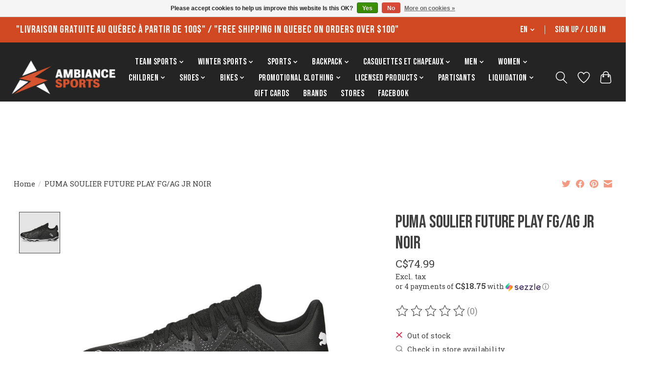

--- FILE ---
content_type: text/html;charset=utf-8
request_url: https://www.ambiancesports.com/en/puma-soulier-future-play-fg-ag-jr-noir.html
body_size: 22194
content:
<!DOCTYPE html>
<html lang="en">
  <head>
    
<!-- Google Tag Manager -->
<script>(function(w,d,s,l,i){w[l]=w[l]||[];w[l].push({'gtm.start':
new Date().getTime(),event:'gtm.js'});var f=d.getElementsByTagName(s)[0],
j=d.createElement(s),dl=l!='dataLayer'?'&l='+l:'';j.async=true;j.src=
'https://www.googletagmanager.com/gtm.js?id='+i+dl;f.parentNode.insertBefore(j,f);
})(window,document,'script','dataLayer','GTM-KT4X2HXN');</script>
<!-- End Google Tag Manager -->
    
    
    <meta charset="utf-8"/>
<!-- [START] 'blocks/head.rain' -->
<!--

  (c) 2008-2026 Lightspeed Netherlands B.V.
  http://www.lightspeedhq.com
  Generated: 25-01-2026 @ 13:55:00

-->
<link rel="canonical" href="https://www.ambiancesports.com/en/puma-soulier-future-play-fg-ag-jr-noir.html"/>
<link rel="alternate" href="https://www.ambiancesports.com/en/index.rss" type="application/rss+xml" title="New products"/>
<link href="https://cdn.shoplightspeed.com/assets/cookielaw.css?2025-02-20" rel="stylesheet" type="text/css"/>
<meta name="robots" content="noodp,noydir"/>
<meta name="google-site-verification" content="UV4UzHrzjX_v3ws48UJz5pAZ3Ve7BUUf2m6aI3uLrNE"/>
<meta property="og:url" content="https://www.ambiancesports.com/en/puma-soulier-future-play-fg-ag-jr-noir.html?source=facebook"/>
<meta property="og:site_name" content="Ambiance Sports"/>
<meta property="og:title" content="PUMA SOULIER FUTURE PLAY FG/AG JR NOIR"/>
<meta property="og:image" content="https://cdn.shoplightspeed.com/shops/640847/files/54289382/puma-puma-soulier-future-play-fg-ag-jr-noir.jpg"/>
<script src="https://apps.elfsight.com/p/platform.js"></script>
<script>
document.sezzleConfig = {
        "configGroups": [
            {
                "targetXPath": ".product__price",
                "renderToPath": "../SMALL-0",
            },
            {
                "targetXPath": ".gui-big/.gui-price/STRONG-0",
                "renderToPath": "../../DIV-2",
                "urlMatch": "cart"
            }
        ]
     }
     var script = document.createElement('script');
     script.type = 'text/javascript';
     script.src = 'https://widget.sezzle.com/v1/javascript/price-widget?uuid=43050b30-9893-4703-9e93-eb794fa3719a';
     document.head.appendChild(script);
</script>
<script src="https://www.powr.io/powr.js?external-type=lightspeed"></script>
<script>
<!-- Google tag (gtag.js) -->
<script async src="https://www.googletagmanager.com/gtag/js?id=AW-11434918188"></script>
<script>
    window.dataLayer = window.dataLayer || [];
    function gtag(){dataLayer.push(arguments);}
    gtag('js', new Date());

    gtag('config', 'AW-11434918188');
</script>
</script>
<!--[if lt IE 9]>
<script src="https://cdn.shoplightspeed.com/assets/html5shiv.js?2025-02-20"></script>
<![endif]-->
<!-- [END] 'blocks/head.rain' -->
    <title>PUMA SOULIER FUTURE PLAY FG/AG JR NOIR - Ambiance Sports</title>
    <meta name="description" content="" />
    <meta name="keywords" content="Puma, PUMA, SOULIER, FUTURE, PLAY, FG/AG, JR, NOIR" />
    <meta http-equiv="X-UA-Compatible" content="IE=edge">
    <meta name="viewport" content="width=device-width, initial-scale=1">
    <meta name="apple-mobile-web-app-capable" content="yes">
    <meta name="apple-mobile-web-app-status-bar-style" content="black">
    
    <script>document.getElementsByTagName("html")[0].className += " js";</script>

    <link rel="shortcut icon" href="https://cdn.shoplightspeed.com/shops/640847/themes/17465/v/673582/assets/favicon.png?20221213112848" type="image/x-icon" />
    <link href='//fonts.googleapis.com/css?family=Roboto%20Slab:400,300,600&display=swap' rel='stylesheet' type='text/css'>
    <link href='//fonts.googleapis.com/css?family=Open%20Sans:400,300,600&display=swap' rel='stylesheet' type='text/css'>
    <link rel="preconnect" href="https://fonts.googleapis.com">
    <link rel="preconnect" href="https://fonts.gstatic.com" crossorigin>
    <link href="https://fonts.googleapis.com/css2?family=Bebas+Neue&display=swap" rel="stylesheet">
    <link rel="stylesheet" href="https://cdn.shoplightspeed.com/assets/gui-2-0.css?2025-02-20" />
    <link rel="stylesheet" href="https://cdn.shoplightspeed.com/assets/gui-responsive-2-0.css?2025-02-20" />
    <link id="lightspeedframe" rel="stylesheet" href="https://cdn.shoplightspeed.com/shops/640847/themes/17465/assets/style.css?20260123205845" />
    <!-- browsers not supporting CSS variables -->
    <script>
      if(!('CSS' in window) || !CSS.supports('color', 'var(--color-var)')) {var cfStyle = document.getElementById('lightspeedframe');if(cfStyle) {var href = cfStyle.getAttribute('href');href = href.replace('style.css', 'style-fallback.css');cfStyle.setAttribute('href', href);}}
    </script>
    <link rel="stylesheet" href="https://cdn.shoplightspeed.com/shops/640847/themes/17465/assets/settings.css?20260123205845" />
    <link rel="stylesheet" href="https://cdn.shoplightspeed.com/shops/640847/themes/17465/assets/custom.css?20260123205845" />

    <script src="https://cdn.shoplightspeed.com/assets/jquery-1-9-1.js?2025-02-20"></script>
    <script src="https://cdn.shoplightspeed.com/assets/jquery-ui-1-10-1.js?2025-02-20"></script>

  </head>
  <body>
    
          <header class="main-header main-header--mobile    
                                                                   js-main-header position-relative">
<div class="main-header__top-section">
    <div class="main-header__nav-grid justify-between@md container max-width-lg text-xs padding-y-xxs">
      <div class="top_text_side">"Livraison gratuite au Québec à partir de 100$" / "Free shipping in Quebec on orders over $100"</div>
      <ul class="main-header__list flex-grow flex-basis-0 justify-end@md display@md">        
                <li class="main-header__item">
          <a href="#0" class="main-header__link">
            <span class="text-uppercase">en</span>
            <svg class="main-header__dropdown-icon icon" viewBox="0 0 16 16"><polygon fill="currentColor" points="8,11.4 2.6,6 4,4.6 8,8.6 12,4.6 13.4,6 "></polygon></svg>
          </a>
          <ul class="main-header__dropdown">
                

	<li><a href="https://www.ambiancesports.com/en/go/product/56645443" class="main-header__dropdown-link" title="English" lang="en">English</a></li>
	<li><a href="https://www.ambiancesports.com/fc/go/product/56645443" class="main-header__dropdown-link" title="Français (CA)" lang="fc">Français (CA)</a></li>
          </ul>
        </li>
                
                        <li class="main-header__item separator"></li>
                <li class="main-header__item"><a href="https://www.ambiancesports.com/en/account/" class="main-header__link" title="My account">Sign up / Log in</a></li>
      </ul>
    </div>
  </div>
  
  <div class="main-header__mobile-content container max-width-lg">
          <a href="https://www.ambiancesports.com/en/" class="main-header__logo" title="Ambiance Sports">
        <img src="https://cdn.shoplightspeed.com/shops/640847/themes/17465/v/1075543/assets/logo.png?20250512183250" alt="Ambiance Sports">
                <img src="https://cdn.shoplightspeed.com/shops/640847/themes/17465/v/1075544/assets/logo-white.png?20250515195413" class="main-header__logo-white" alt="Ambiance Sports">
              </a>
        
    <div class="flex items-center">
            <a href="https://www.ambiancesports.com/en/account/wishlist/" class="main-header__mobile-btn js-tab-focus">
        <svg class="icon" viewBox="0 0 24 25" fill="none"><title>Go to wishlist</title><path d="M11.3785 4.50387L12 5.42378L12.6215 4.50387C13.6598 2.96698 15.4376 1.94995 17.4545 1.94995C20.65 1.94995 23.232 4.49701 23.25 7.6084C23.2496 8.53335 22.927 9.71432 22.3056 11.056C21.689 12.3875 20.8022 13.8258 19.7333 15.249C17.6019 18.0872 14.7978 20.798 12.0932 22.4477L12 22.488L11.9068 22.4477C9.20215 20.798 6.3981 18.0872 4.26667 15.249C3.1978 13.8258 2.31101 12.3875 1.69437 11.056C1.07303 9.71436 0.750466 8.53342 0.75 7.60848C0.767924 4.49706 3.34993 1.94995 6.54545 1.94995C8.56242 1.94995 10.3402 2.96698 11.3785 4.50387Z" stroke="currentColor" stroke-width="1.5" fill="none"/></svg>
        <span class="sr-only">Wishlist</span>
      </a>
          
      <button class="reset main-header__mobile-btn js-tab-focus" aria-controls="cartDrawer">
        <svg class="icon" viewBox="0 0 24 25" fill="none"><title>Toggle cart</title><path d="M2.90171 9.65153C3.0797 8.00106 4.47293 6.75 6.13297 6.75H17.867C19.527 6.75 20.9203 8.00105 21.0982 9.65153L22.1767 19.6515C22.3839 21.5732 20.8783 23.25 18.9454 23.25H5.05454C3.1217 23.25 1.61603 21.5732 1.82328 19.6515L2.90171 9.65153Z" stroke="currentColor" stroke-width="1.5" fill="none"/>
        <path d="M7.19995 9.6001V5.7001C7.19995 2.88345 9.4833 0.600098 12.3 0.600098C15.1166 0.600098 17.4 2.88345 17.4 5.7001V9.6001" stroke="currentColor" stroke-width="1.5" fill="none"/>
        <circle cx="7.19996" cy="10.2001" r="1.8" fill="currentColor"/>
        <ellipse cx="17.4" cy="10.2001" rx="1.8" ry="1.8" fill="currentColor"/></svg>
        <span class="sr-only">Cart</span>
              </button>
			
      <button class="reset anim-menu-btn js-anim-menu-btn main-header__nav-control js-tab-focus" aria-label="Toggle menu">
        <i class="anim-menu-btn__icon anim-menu-btn__icon--close" aria-hidden="true"></i>
      </button>
    </div>
  </div>

  <div class="main-header__nav" role="navigation">
    <div class="padding-top-component main-header__nav-grid justify-between@md container max-width-lg">
      <div class="main-header__nav-logo-wrapper flex-shrink-0">
        
                  <a href="https://www.ambiancesports.com/en/" class="main-header__logo" title="Ambiance Sports">
            <img src="https://cdn.shoplightspeed.com/shops/640847/themes/17465/v/1075543/assets/logo.png?20250512183250" alt="Ambiance Sports">
                        <img src="https://cdn.shoplightspeed.com/shops/640847/themes/17465/v/1075544/assets/logo-white.png?20250515195413" class="main-header__logo-white" alt="Ambiance Sports">
                      </a>
              </div>

      <ul class="main-header__list flex-grow flex-basis-0 flex-wrap justify-center@md">
        
      
                <li class="main-header__item js-main-nav__item">
          <a class="main-header__link js-main-nav__control" href="https://www.ambiancesports.com/en/team-sports/">
            <span>Team sports</span>            <svg class="main-header__dropdown-icon icon" viewBox="0 0 16 16"><polygon fill="currentColor" points="8,11.4 2.6,6 4,4.6 8,8.6 12,4.6 13.4,6 "></polygon></svg>                        <i class="main-header__arrow-icon" aria-hidden="true">
              <svg class="icon" viewBox="0 0 16 16">
                <g class="icon__group" fill="none" stroke="currentColor" stroke-linecap="square" stroke-miterlimit="10" stroke-width="2">
                  <path d="M2 2l12 12" />
                  <path d="M14 2L2 14" />
                </g>
              </svg>
            </i>
                        
          </a>
                    <ul class="main-header__dropdown">
            <li class="main-header__dropdown-item"><a href="https://www.ambiancesports.com/en/team-sports/" class="main-header__dropdown-link hide@md">All Team sports</a></li>
                        <li class="main-header__dropdown-item js-main-nav__item position-relative">
              <a class="main-header__dropdown-link js-main-nav__control flex justify-between " href="https://www.ambiancesports.com/en/team-sports/hockey/">
                Hockey
                <svg class="dropdown__desktop-icon icon" aria-hidden="true" viewBox="0 0 12 12"><polyline stroke-width="1" stroke="currentColor" fill="none" stroke-linecap="round" stroke-linejoin="round" points="3.5 0.5 9.5 6 3.5 11.5"></polyline></svg>                                <i class="main-header__arrow-icon" aria-hidden="true">
                  <svg class="icon" viewBox="0 0 16 16">
                    <g class="icon__group" fill="none" stroke="currentColor" stroke-linecap="square" stroke-miterlimit="10" stroke-width="2">
                      <path d="M2 2l12 12" />
                      <path d="M14 2L2 14" />
                    </g>
                  </svg>
                </i>
                              </a>

                            <ul class="main-header__dropdown">
                <li><a href="https://www.ambiancesports.com/en/team-sports/hockey/" class="main-header__dropdown-link hide@md">All Hockey</a></li>
                                <li><a class="main-header__dropdown-link" href="https://www.ambiancesports.com/en/team-sports/hockey/sticks/">Sticks</a></li>
                                <li><a class="main-header__dropdown-link" href="https://www.ambiancesports.com/en/team-sports/hockey/skates/">Skates</a></li>
                                <li><a class="main-header__dropdown-link" href="https://www.ambiancesports.com/en/team-sports/hockey/gloves/">Gloves</a></li>
                                <li><a class="main-header__dropdown-link" href="https://www.ambiancesports.com/en/team-sports/hockey/shinpads/">Shinpads</a></li>
                                <li><a class="main-header__dropdown-link" href="https://www.ambiancesports.com/en/team-sports/hockey/shoulder-pads/">Shoulder pads</a></li>
                                <li><a class="main-header__dropdown-link" href="https://www.ambiancesports.com/en/team-sports/hockey/pants/">Pants</a></li>
                                <li><a class="main-header__dropdown-link" href="https://www.ambiancesports.com/en/team-sports/hockey/protections/">Protections</a></li>
                                <li><a class="main-header__dropdown-link" href="https://www.ambiancesports.com/en/team-sports/hockey/goalies/">Goalies</a></li>
                                <li><a class="main-header__dropdown-link" href="https://www.ambiancesports.com/en/team-sports/hockey/accessories/">Accessories</a></li>
                                <li><a class="main-header__dropdown-link" href="https://www.ambiancesports.com/en/team-sports/hockey/clothing/">Clothing</a></li>
                                <li><a class="main-header__dropdown-link" href="https://www.ambiancesports.com/en/team-sports/hockey/helmets/">Helmets</a></li>
                                <li><a class="main-header__dropdown-link" href="https://www.ambiancesports.com/en/team-sports/hockey/elbow-pads/">Elbow pads</a></li>
                                <li><a class="main-header__dropdown-link" href="https://www.ambiancesports.com/en/team-sports/hockey/lames-de-patins/">Lames de patins</a></li>
                                <li><a class="main-header__dropdown-link" href="https://www.ambiancesports.com/en/team-sports/hockey/arbitre/">Arbitre</a></li>
                              </ul>
                          </li>
                        <li class="main-header__dropdown-item">
              <a class="main-header__dropdown-link" href="https://www.ambiancesports.com/en/team-sports/protecteur-buccal/">
                PROTECTEUR BUCCAL
                                              </a>

                          </li>
                        <li class="main-header__dropdown-item">
              <a class="main-header__dropdown-link" href="https://www.ambiancesports.com/en/team-sports/rugby/">
                Rugby
                                              </a>

                          </li>
                        <li class="main-header__dropdown-item js-main-nav__item position-relative">
              <a class="main-header__dropdown-link js-main-nav__control flex justify-between " href="https://www.ambiancesports.com/en/team-sports/slowpitch/">
                Slowpitch
                <svg class="dropdown__desktop-icon icon" aria-hidden="true" viewBox="0 0 12 12"><polyline stroke-width="1" stroke="currentColor" fill="none" stroke-linecap="round" stroke-linejoin="round" points="3.5 0.5 9.5 6 3.5 11.5"></polyline></svg>                                <i class="main-header__arrow-icon" aria-hidden="true">
                  <svg class="icon" viewBox="0 0 16 16">
                    <g class="icon__group" fill="none" stroke="currentColor" stroke-linecap="square" stroke-miterlimit="10" stroke-width="2">
                      <path d="M2 2l12 12" />
                      <path d="M14 2L2 14" />
                    </g>
                  </svg>
                </i>
                              </a>

                            <ul class="main-header__dropdown">
                <li><a href="https://www.ambiancesports.com/en/team-sports/slowpitch/" class="main-header__dropdown-link hide@md">All Slowpitch</a></li>
                                <li><a class="main-header__dropdown-link" href="https://www.ambiancesports.com/en/team-sports/slowpitch/baton/">Bâton</a></li>
                                <li><a class="main-header__dropdown-link" href="https://www.ambiancesports.com/en/team-sports/slowpitch/gant/">Gant</a></li>
                                <li><a class="main-header__dropdown-link" href="https://www.ambiancesports.com/en/team-sports/slowpitch/balle/">Balle</a></li>
                                <li><a class="main-header__dropdown-link" href="https://www.ambiancesports.com/en/team-sports/slowpitch/protections/">Protections</a></li>
                                <li><a class="main-header__dropdown-link" href="https://www.ambiancesports.com/en/team-sports/slowpitch/sac-de-slowpitch/">Sac de slowpitch</a></li>
                              </ul>
                          </li>
                        <li class="main-header__dropdown-item js-main-nav__item position-relative">
              <a class="main-header__dropdown-link js-main-nav__control flex justify-between " href="https://www.ambiancesports.com/en/team-sports/baseball-slowpitch/">
                Baseball/Slowpitch
                <svg class="dropdown__desktop-icon icon" aria-hidden="true" viewBox="0 0 12 12"><polyline stroke-width="1" stroke="currentColor" fill="none" stroke-linecap="round" stroke-linejoin="round" points="3.5 0.5 9.5 6 3.5 11.5"></polyline></svg>                                <i class="main-header__arrow-icon" aria-hidden="true">
                  <svg class="icon" viewBox="0 0 16 16">
                    <g class="icon__group" fill="none" stroke="currentColor" stroke-linecap="square" stroke-miterlimit="10" stroke-width="2">
                      <path d="M2 2l12 12" />
                      <path d="M14 2L2 14" />
                    </g>
                  </svg>
                </i>
                              </a>

                            <ul class="main-header__dropdown">
                <li><a href="https://www.ambiancesports.com/en/team-sports/baseball-slowpitch/" class="main-header__dropdown-link hide@md">All Baseball/Slowpitch</a></li>
                                <li><a class="main-header__dropdown-link" href="https://www.ambiancesports.com/en/team-sports/baseball-slowpitch/bats/">Bats</a></li>
                                <li><a class="main-header__dropdown-link" href="https://www.ambiancesports.com/en/team-sports/baseball-slowpitch/gloves/">Gloves</a></li>
                                <li><a class="main-header__dropdown-link" href="https://www.ambiancesports.com/en/team-sports/baseball-slowpitch/pants/">Pants</a></li>
                                <li><a class="main-header__dropdown-link" href="https://www.ambiancesports.com/en/team-sports/baseball-slowpitch/helmets/">Helmets</a></li>
                                <li><a class="main-header__dropdown-link" href="https://www.ambiancesports.com/en/"></a></li>
                                <li><a class="main-header__dropdown-link" href="https://www.ambiancesports.com/en/team-sports/baseball-slowpitch/protection/">PROTECTION</a></li>
                                <li><a class="main-header__dropdown-link" href="https://www.ambiancesports.com/en/team-sports/baseball-slowpitch/arm-sleeve/">Arm sleeve</a></li>
                                <li><a class="main-header__dropdown-link" href="https://www.ambiancesports.com/en/team-sports/baseball-slowpitch/batting-gloves/">Batting gloves</a></li>
                                <li><a class="main-header__dropdown-link" href="https://www.ambiancesports.com/en/team-sports/baseball-slowpitch/alimentation/">Alimentation</a></li>
                                <li><a class="main-header__dropdown-link" href="https://www.ambiancesports.com/en/team-sports/baseball-slowpitch/socks/">Socks</a></li>
                                <li><a class="main-header__dropdown-link" href="https://www.ambiancesports.com/en/team-sports/baseball-slowpitch/belts/">Belts</a></li>
                                <li><a class="main-header__dropdown-link" href="https://www.ambiancesports.com/en/team-sports/baseball-slowpitch/balls/">Balls</a></li>
                                <li><a class="main-header__dropdown-link" href="https://www.ambiancesports.com/en/team-sports/baseball-slowpitch/receiver/">Receiver</a></li>
                                <li><a class="main-header__dropdown-link" href="https://www.ambiancesports.com/en/team-sports/baseball-slowpitch/accessories/">Accessories</a></li>
                                <li><a class="main-header__dropdown-link" href="https://www.ambiancesports.com/en/team-sports/baseball-slowpitch/arbitre/">Arbitre</a></li>
                              </ul>
                          </li>
                        <li class="main-header__dropdown-item js-main-nav__item position-relative">
              <a class="main-header__dropdown-link js-main-nav__control flex justify-between " href="https://www.ambiancesports.com/en/team-sports/volleyball/">
                VOLLEYBALL
                <svg class="dropdown__desktop-icon icon" aria-hidden="true" viewBox="0 0 12 12"><polyline stroke-width="1" stroke="currentColor" fill="none" stroke-linecap="round" stroke-linejoin="round" points="3.5 0.5 9.5 6 3.5 11.5"></polyline></svg>                                <i class="main-header__arrow-icon" aria-hidden="true">
                  <svg class="icon" viewBox="0 0 16 16">
                    <g class="icon__group" fill="none" stroke="currentColor" stroke-linecap="square" stroke-miterlimit="10" stroke-width="2">
                      <path d="M2 2l12 12" />
                      <path d="M14 2L2 14" />
                    </g>
                  </svg>
                </i>
                              </a>

                            <ul class="main-header__dropdown">
                <li><a href="https://www.ambiancesports.com/en/team-sports/volleyball/" class="main-header__dropdown-link hide@md">All VOLLEYBALL</a></li>
                                <li><a class="main-header__dropdown-link" href="https://www.ambiancesports.com/en/team-sports/volleyball/vetements/">VÊTEMENTS</a></li>
                                <li><a class="main-header__dropdown-link" href="https://www.ambiancesports.com/en/team-sports/volleyball/volleyball/">Volleyball</a></li>
                                <li><a class="main-header__dropdown-link" href="https://www.ambiancesports.com/en/team-sports/volleyball/genouilleres/">GENOUILLÈRES</a></li>
                              </ul>
                          </li>
                        <li class="main-header__dropdown-item js-main-nav__item position-relative">
              <a class="main-header__dropdown-link js-main-nav__control flex justify-between " href="https://www.ambiancesports.com/en/team-sports/soccer/">
                Soccer
                <svg class="dropdown__desktop-icon icon" aria-hidden="true" viewBox="0 0 12 12"><polyline stroke-width="1" stroke="currentColor" fill="none" stroke-linecap="round" stroke-linejoin="round" points="3.5 0.5 9.5 6 3.5 11.5"></polyline></svg>                                <i class="main-header__arrow-icon" aria-hidden="true">
                  <svg class="icon" viewBox="0 0 16 16">
                    <g class="icon__group" fill="none" stroke="currentColor" stroke-linecap="square" stroke-miterlimit="10" stroke-width="2">
                      <path d="M2 2l12 12" />
                      <path d="M14 2L2 14" />
                    </g>
                  </svg>
                </i>
                              </a>

                            <ul class="main-header__dropdown">
                <li><a href="https://www.ambiancesports.com/en/team-sports/soccer/" class="main-header__dropdown-link hide@md">All Soccer</a></li>
                                <li><a class="main-header__dropdown-link" href="https://www.ambiancesports.com/en/team-sports/soccer/shinpads/">Shinpads</a></li>
                                <li><a class="main-header__dropdown-link" href="https://www.ambiancesports.com/en/team-sports/soccer/gloves/">Gloves</a></li>
                                <li><a class="main-header__dropdown-link" href="https://www.ambiancesports.com/en/team-sports/soccer/accessories/">Accessories</a></li>
                                <li><a class="main-header__dropdown-link" href="https://www.ambiancesports.com/en/team-sports/soccer/vetements/">Vêtements</a></li>
                                <li><a class="main-header__dropdown-link" href="https://www.ambiancesports.com/en/team-sports/soccer/ballon-soccer-1/">Ballon soccer 1</a></li>
                              </ul>
                          </li>
                        <li class="main-header__dropdown-item js-main-nav__item position-relative">
              <a class="main-header__dropdown-link js-main-nav__control flex justify-between " href="https://www.ambiancesports.com/en/team-sports/dek-hockey/">
                Dek Hockey
                <svg class="dropdown__desktop-icon icon" aria-hidden="true" viewBox="0 0 12 12"><polyline stroke-width="1" stroke="currentColor" fill="none" stroke-linecap="round" stroke-linejoin="round" points="3.5 0.5 9.5 6 3.5 11.5"></polyline></svg>                                <i class="main-header__arrow-icon" aria-hidden="true">
                  <svg class="icon" viewBox="0 0 16 16">
                    <g class="icon__group" fill="none" stroke="currentColor" stroke-linecap="square" stroke-miterlimit="10" stroke-width="2">
                      <path d="M2 2l12 12" />
                      <path d="M14 2L2 14" />
                    </g>
                  </svg>
                </i>
                              </a>

                            <ul class="main-header__dropdown">
                <li><a href="https://www.ambiancesports.com/en/team-sports/dek-hockey/" class="main-header__dropdown-link hide@md">All Dek Hockey</a></li>
                                <li><a class="main-header__dropdown-link" href="https://www.ambiancesports.com/en/team-sports/dek-hockey/sticks/">Sticks</a></li>
                                <li><a class="main-header__dropdown-link" href="https://www.ambiancesports.com/en/team-sports/dek-hockey/shinpads/">Shinpads</a></li>
                                <li><a class="main-header__dropdown-link" href="https://www.ambiancesports.com/en/team-sports/dek-hockey/gloves/">Gloves</a></li>
                                <li><a class="main-header__dropdown-link" href="https://www.ambiancesports.com/en/team-sports/dek-hockey/helmets/">Helmets</a></li>
                                <li><a class="main-header__dropdown-link" href="https://www.ambiancesports.com/en/team-sports/dek-hockey/accessories/"> Accessories</a></li>
                                <li><a class="main-header__dropdown-link" href="https://www.ambiancesports.com/en/team-sports/dek-hockey/gardien-de-but/">Gardien de but</a></li>
                              </ul>
                          </li>
                        <li class="main-header__dropdown-item js-main-nav__item position-relative">
              <a class="main-header__dropdown-link js-main-nav__control flex justify-between " href="https://www.ambiancesports.com/en/team-sports/basketball/">
                Basketball
                <svg class="dropdown__desktop-icon icon" aria-hidden="true" viewBox="0 0 12 12"><polyline stroke-width="1" stroke="currentColor" fill="none" stroke-linecap="round" stroke-linejoin="round" points="3.5 0.5 9.5 6 3.5 11.5"></polyline></svg>                                <i class="main-header__arrow-icon" aria-hidden="true">
                  <svg class="icon" viewBox="0 0 16 16">
                    <g class="icon__group" fill="none" stroke="currentColor" stroke-linecap="square" stroke-miterlimit="10" stroke-width="2">
                      <path d="M2 2l12 12" />
                      <path d="M14 2L2 14" />
                    </g>
                  </svg>
                </i>
                              </a>

                            <ul class="main-header__dropdown">
                <li><a href="https://www.ambiancesports.com/en/team-sports/basketball/" class="main-header__dropdown-link hide@md">All Basketball</a></li>
                                <li><a class="main-header__dropdown-link" href="https://www.ambiancesports.com/en/team-sports/basketball/ballons-basketball/">Ballons Basketball</a></li>
                              </ul>
                          </li>
                        <li class="main-header__dropdown-item js-main-nav__item position-relative">
              <a class="main-header__dropdown-link js-main-nav__control flex justify-between " href="https://www.ambiancesports.com/en/team-sports/pickleball/">
                Pickleball
                <svg class="dropdown__desktop-icon icon" aria-hidden="true" viewBox="0 0 12 12"><polyline stroke-width="1" stroke="currentColor" fill="none" stroke-linecap="round" stroke-linejoin="round" points="3.5 0.5 9.5 6 3.5 11.5"></polyline></svg>                                <i class="main-header__arrow-icon" aria-hidden="true">
                  <svg class="icon" viewBox="0 0 16 16">
                    <g class="icon__group" fill="none" stroke="currentColor" stroke-linecap="square" stroke-miterlimit="10" stroke-width="2">
                      <path d="M2 2l12 12" />
                      <path d="M14 2L2 14" />
                    </g>
                  </svg>
                </i>
                              </a>

                            <ul class="main-header__dropdown">
                <li><a href="https://www.ambiancesports.com/en/team-sports/pickleball/" class="main-header__dropdown-link hide@md">All Pickleball</a></li>
                                <li><a class="main-header__dropdown-link" href="https://www.ambiancesports.com/en/team-sports/pickleball/paddle/">Paddle</a></li>
                                <li><a class="main-header__dropdown-link" href="https://www.ambiancesports.com/en/team-sports/pickleball/balls/">Balls</a></li>
                                <li><a class="main-header__dropdown-link" href="https://www.ambiancesports.com/en/team-sports/pickleball/accessories/">Accessories</a></li>
                                <li><a class="main-header__dropdown-link" href="https://www.ambiancesports.com/en/team-sports/pickleball/gloves/">Gloves</a></li>
                              </ul>
                          </li>
                        <li class="main-header__dropdown-item js-main-nav__item position-relative">
              <a class="main-header__dropdown-link js-main-nav__control flex justify-between " href="https://www.ambiancesports.com/en/team-sports/football-bonne/">
                Football Bonne
                <svg class="dropdown__desktop-icon icon" aria-hidden="true" viewBox="0 0 12 12"><polyline stroke-width="1" stroke="currentColor" fill="none" stroke-linecap="round" stroke-linejoin="round" points="3.5 0.5 9.5 6 3.5 11.5"></polyline></svg>                                <i class="main-header__arrow-icon" aria-hidden="true">
                  <svg class="icon" viewBox="0 0 16 16">
                    <g class="icon__group" fill="none" stroke="currentColor" stroke-linecap="square" stroke-miterlimit="10" stroke-width="2">
                      <path d="M2 2l12 12" />
                      <path d="M14 2L2 14" />
                    </g>
                  </svg>
                </i>
                              </a>

                            <ul class="main-header__dropdown">
                <li><a href="https://www.ambiancesports.com/en/team-sports/football-bonne/" class="main-header__dropdown-link hide@md">All Football Bonne</a></li>
                                <li><a class="main-header__dropdown-link" href="https://www.ambiancesports.com/en/team-sports/football-bonne/protections/">Protections</a></li>
                                <li><a class="main-header__dropdown-link" href="https://www.ambiancesports.com/en/team-sports/football-bonne/gants/">GANTS</a></li>
                                <li><a class="main-header__dropdown-link" href="https://www.ambiancesports.com/en/team-sports/football-bonne/ballons-football-2/">Ballons Football 2</a></li>
                              </ul>
                          </li>
                        <li class="main-header__dropdown-item js-main-nav__item position-relative">
              <a class="main-header__dropdown-link js-main-nav__control flex justify-between " href="https://www.ambiancesports.com/en/team-sports/boot-hockey/">
                Boot hockey
                <svg class="dropdown__desktop-icon icon" aria-hidden="true" viewBox="0 0 12 12"><polyline stroke-width="1" stroke="currentColor" fill="none" stroke-linecap="round" stroke-linejoin="round" points="3.5 0.5 9.5 6 3.5 11.5"></polyline></svg>                                <i class="main-header__arrow-icon" aria-hidden="true">
                  <svg class="icon" viewBox="0 0 16 16">
                    <g class="icon__group" fill="none" stroke="currentColor" stroke-linecap="square" stroke-miterlimit="10" stroke-width="2">
                      <path d="M2 2l12 12" />
                      <path d="M14 2L2 14" />
                    </g>
                  </svg>
                </i>
                              </a>

                            <ul class="main-header__dropdown">
                <li><a href="https://www.ambiancesports.com/en/team-sports/boot-hockey/" class="main-header__dropdown-link hide@md">All Boot hockey</a></li>
                                <li><a class="main-header__dropdown-link" href="https://www.ambiancesports.com/en/"></a></li>
                                <li><a class="main-header__dropdown-link" href="https://www.ambiancesports.com/en/"></a></li>
                              </ul>
                          </li>
                      </ul>
                  </li>
                <li class="main-header__item js-main-nav__item">
          <a class="main-header__link js-main-nav__control" href="https://www.ambiancesports.com/en/winter-sports/">
            <span>Winter sports</span>            <svg class="main-header__dropdown-icon icon" viewBox="0 0 16 16"><polygon fill="currentColor" points="8,11.4 2.6,6 4,4.6 8,8.6 12,4.6 13.4,6 "></polygon></svg>                        <i class="main-header__arrow-icon" aria-hidden="true">
              <svg class="icon" viewBox="0 0 16 16">
                <g class="icon__group" fill="none" stroke="currentColor" stroke-linecap="square" stroke-miterlimit="10" stroke-width="2">
                  <path d="M2 2l12 12" />
                  <path d="M14 2L2 14" />
                </g>
              </svg>
            </i>
                        
          </a>
                    <ul class="main-header__dropdown">
            <li class="main-header__dropdown-item"><a href="https://www.ambiancesports.com/en/winter-sports/" class="main-header__dropdown-link hide@md">All Winter sports</a></li>
                        <li class="main-header__dropdown-item js-main-nav__item position-relative">
              <a class="main-header__dropdown-link js-main-nav__control flex justify-between " href="https://www.ambiancesports.com/en/winter-sports/skating/">
                Skating
                <svg class="dropdown__desktop-icon icon" aria-hidden="true" viewBox="0 0 12 12"><polyline stroke-width="1" stroke="currentColor" fill="none" stroke-linecap="round" stroke-linejoin="round" points="3.5 0.5 9.5 6 3.5 11.5"></polyline></svg>                                <i class="main-header__arrow-icon" aria-hidden="true">
                  <svg class="icon" viewBox="0 0 16 16">
                    <g class="icon__group" fill="none" stroke="currentColor" stroke-linecap="square" stroke-miterlimit="10" stroke-width="2">
                      <path d="M2 2l12 12" />
                      <path d="M14 2L2 14" />
                    </g>
                  </svg>
                </i>
                              </a>

                            <ul class="main-header__dropdown">
                <li><a href="https://www.ambiancesports.com/en/winter-sports/skating/" class="main-header__dropdown-link hide@md">All Skating</a></li>
                                <li><a class="main-header__dropdown-link" href="https://www.ambiancesports.com/en/winter-sports/skating/women/">Women</a></li>
                                <li><a class="main-header__dropdown-link" href="https://www.ambiancesports.com/en/winter-sports/skating/junior/">Junior</a></li>
                                <li><a class="main-header__dropdown-link" href="https://www.ambiancesports.com/en/winter-sports/skating/men/">Men</a></li>
                                <li><a class="main-header__dropdown-link" href="https://www.ambiancesports.com/en/winter-sports/skating/casque/">Casque</a></li>
                              </ul>
                          </li>
                        <li class="main-header__dropdown-item">
              <a class="main-header__dropdown-link" href="https://www.ambiancesports.com/en/winter-sports/chaussettes/">
                Chaussettes
                                              </a>

                          </li>
                        <li class="main-header__dropdown-item js-main-nav__item position-relative">
              <a class="main-header__dropdown-link js-main-nav__control flex justify-between " href="https://www.ambiancesports.com/en/winter-sports/alpine-ski/">
                Alpine ski
                <svg class="dropdown__desktop-icon icon" aria-hidden="true" viewBox="0 0 12 12"><polyline stroke-width="1" stroke="currentColor" fill="none" stroke-linecap="round" stroke-linejoin="round" points="3.5 0.5 9.5 6 3.5 11.5"></polyline></svg>                                <i class="main-header__arrow-icon" aria-hidden="true">
                  <svg class="icon" viewBox="0 0 16 16">
                    <g class="icon__group" fill="none" stroke="currentColor" stroke-linecap="square" stroke-miterlimit="10" stroke-width="2">
                      <path d="M2 2l12 12" />
                      <path d="M14 2L2 14" />
                    </g>
                  </svg>
                </i>
                              </a>

                            <ul class="main-header__dropdown">
                <li><a href="https://www.ambiancesports.com/en/winter-sports/alpine-ski/" class="main-header__dropdown-link hide@md">All Alpine ski</a></li>
                                <li><a class="main-header__dropdown-link" href="https://www.ambiancesports.com/en/winter-sports/alpine-ski/skis/">Skis</a></li>
                                <li><a class="main-header__dropdown-link" href="https://www.ambiancesports.com/en/winter-sports/alpine-ski/boots/">Boots</a></li>
                                <li><a class="main-header__dropdown-link" href="https://www.ambiancesports.com/en/winter-sports/alpine-ski/fixations/">Fixations</a></li>
                                <li><a class="main-header__dropdown-link" href="https://www.ambiancesports.com/en/winter-sports/alpine-ski/bags/">Bags</a></li>
                                <li><a class="main-header__dropdown-link" href="https://www.ambiancesports.com/en/winter-sports/alpine-ski/sticks/">Sticks</a></li>
                                <li><a class="main-header__dropdown-link" href="https://www.ambiancesports.com/en/winter-sports/alpine-ski/accessories/">Accessories</a></li>
                              </ul>
                          </li>
                        <li class="main-header__dropdown-item js-main-nav__item position-relative">
              <a class="main-header__dropdown-link js-main-nav__control flex justify-between " href="https://www.ambiancesports.com/en/winter-sports/snowboard/">
                Snowboard
                <svg class="dropdown__desktop-icon icon" aria-hidden="true" viewBox="0 0 12 12"><polyline stroke-width="1" stroke="currentColor" fill="none" stroke-linecap="round" stroke-linejoin="round" points="3.5 0.5 9.5 6 3.5 11.5"></polyline></svg>                                <i class="main-header__arrow-icon" aria-hidden="true">
                  <svg class="icon" viewBox="0 0 16 16">
                    <g class="icon__group" fill="none" stroke="currentColor" stroke-linecap="square" stroke-miterlimit="10" stroke-width="2">
                      <path d="M2 2l12 12" />
                      <path d="M14 2L2 14" />
                    </g>
                  </svg>
                </i>
                              </a>

                            <ul class="main-header__dropdown">
                <li><a href="https://www.ambiancesports.com/en/winter-sports/snowboard/" class="main-header__dropdown-link hide@md">All Snowboard</a></li>
                                <li><a class="main-header__dropdown-link" href="https://www.ambiancesports.com/en/winter-sports/snowboard/boards/">Boards</a></li>
                                <li><a class="main-header__dropdown-link" href="https://www.ambiancesports.com/en/winter-sports/snowboard/boots/">Boots</a></li>
                                <li><a class="main-header__dropdown-link" href="https://www.ambiancesports.com/en/winter-sports/snowboard/bindings/">Bindings</a></li>
                                <li><a class="main-header__dropdown-link" href="https://www.ambiancesports.com/en/winter-sports/snowboard/bags/">Bags</a></li>
                              </ul>
                          </li>
                        <li class="main-header__dropdown-item js-main-nav__item position-relative">
              <a class="main-header__dropdown-link js-main-nav__control flex justify-between " href="https://www.ambiancesports.com/en/winter-sports/snowshoe/">
                Snowshoe
                <svg class="dropdown__desktop-icon icon" aria-hidden="true" viewBox="0 0 12 12"><polyline stroke-width="1" stroke="currentColor" fill="none" stroke-linecap="round" stroke-linejoin="round" points="3.5 0.5 9.5 6 3.5 11.5"></polyline></svg>                                <i class="main-header__arrow-icon" aria-hidden="true">
                  <svg class="icon" viewBox="0 0 16 16">
                    <g class="icon__group" fill="none" stroke="currentColor" stroke-linecap="square" stroke-miterlimit="10" stroke-width="2">
                      <path d="M2 2l12 12" />
                      <path d="M14 2L2 14" />
                    </g>
                  </svg>
                </i>
                              </a>

                            <ul class="main-header__dropdown">
                <li><a href="https://www.ambiancesports.com/en/winter-sports/snowshoe/" class="main-header__dropdown-link hide@md">All Snowshoe</a></li>
                                <li><a class="main-header__dropdown-link" href="https://www.ambiancesports.com/en/winter-sports/snowshoe/snowshoe/">Snowshoe</a></li>
                                <li><a class="main-header__dropdown-link" href="https://www.ambiancesports.com/en/winter-sports/snowshoe/accessories/">Accessories</a></li>
                              </ul>
                          </li>
                        <li class="main-header__dropdown-item js-main-nav__item position-relative">
              <a class="main-header__dropdown-link js-main-nav__control flex justify-between " href="https://www.ambiancesports.com/en/winter-sports/nordic-ski/">
                Nordic Ski
                <svg class="dropdown__desktop-icon icon" aria-hidden="true" viewBox="0 0 12 12"><polyline stroke-width="1" stroke="currentColor" fill="none" stroke-linecap="round" stroke-linejoin="round" points="3.5 0.5 9.5 6 3.5 11.5"></polyline></svg>                                <i class="main-header__arrow-icon" aria-hidden="true">
                  <svg class="icon" viewBox="0 0 16 16">
                    <g class="icon__group" fill="none" stroke="currentColor" stroke-linecap="square" stroke-miterlimit="10" stroke-width="2">
                      <path d="M2 2l12 12" />
                      <path d="M14 2L2 14" />
                    </g>
                  </svg>
                </i>
                              </a>

                            <ul class="main-header__dropdown">
                <li><a href="https://www.ambiancesports.com/en/winter-sports/nordic-ski/" class="main-header__dropdown-link hide@md">All Nordic Ski</a></li>
                                <li><a class="main-header__dropdown-link" href="https://www.ambiancesports.com/en/winter-sports/nordic-ski/skis/">Skis</a></li>
                                <li><a class="main-header__dropdown-link" href="https://www.ambiancesports.com/en/winter-sports/nordic-ski/bindings/">Bindings</a></li>
                                <li><a class="main-header__dropdown-link" href="https://www.ambiancesports.com/en/winter-sports/nordic-ski/boots/">Boots</a></li>
                                <li><a class="main-header__dropdown-link" href="https://www.ambiancesports.com/en/winter-sports/nordic-ski/sticks/">Sticks</a></li>
                                <li><a class="main-header__dropdown-link" href="https://www.ambiancesports.com/en/winter-sports/nordic-ski/accessories/">Accessories</a></li>
                                <li><a class="main-header__dropdown-link" href="https://www.ambiancesports.com/en/winter-sports/nordic-ski/clothing/">Clothing</a></li>
                              </ul>
                          </li>
                        <li class="main-header__dropdown-item">
              <a class="main-header__dropdown-link" href="https://www.ambiancesports.com/en/winter-sports/trottinette-de-neige/">
                Trottinette de neige
                                              </a>

                          </li>
                        <li class="main-header__dropdown-item js-main-nav__item position-relative">
              <a class="main-header__dropdown-link js-main-nav__control flex justify-between " href="https://www.ambiancesports.com/en/winter-sports/casques-et-lunettes/">
                Casques et Lunettes
                <svg class="dropdown__desktop-icon icon" aria-hidden="true" viewBox="0 0 12 12"><polyline stroke-width="1" stroke="currentColor" fill="none" stroke-linecap="round" stroke-linejoin="round" points="3.5 0.5 9.5 6 3.5 11.5"></polyline></svg>                                <i class="main-header__arrow-icon" aria-hidden="true">
                  <svg class="icon" viewBox="0 0 16 16">
                    <g class="icon__group" fill="none" stroke="currentColor" stroke-linecap="square" stroke-miterlimit="10" stroke-width="2">
                      <path d="M2 2l12 12" />
                      <path d="M14 2L2 14" />
                    </g>
                  </svg>
                </i>
                              </a>

                            <ul class="main-header__dropdown">
                <li><a href="https://www.ambiancesports.com/en/winter-sports/casques-et-lunettes/" class="main-header__dropdown-link hide@md">All Casques et Lunettes</a></li>
                                <li><a class="main-header__dropdown-link" href="https://www.ambiancesports.com/en/winter-sports/casques-et-lunettes/casques/">Casques</a></li>
                                <li><a class="main-header__dropdown-link" href="https://www.ambiancesports.com/en/winter-sports/casques-et-lunettes/goggles/">Goggles</a></li>
                              </ul>
                          </li>
                        <li class="main-header__dropdown-item js-main-nav__item position-relative">
              <a class="main-header__dropdown-link js-main-nav__control flex justify-between " href="https://www.ambiancesports.com/en/winter-sports/balaclava/">
                BALACLAVA
                <svg class="dropdown__desktop-icon icon" aria-hidden="true" viewBox="0 0 12 12"><polyline stroke-width="1" stroke="currentColor" fill="none" stroke-linecap="round" stroke-linejoin="round" points="3.5 0.5 9.5 6 3.5 11.5"></polyline></svg>                                <i class="main-header__arrow-icon" aria-hidden="true">
                  <svg class="icon" viewBox="0 0 16 16">
                    <g class="icon__group" fill="none" stroke="currentColor" stroke-linecap="square" stroke-miterlimit="10" stroke-width="2">
                      <path d="M2 2l12 12" />
                      <path d="M14 2L2 14" />
                    </g>
                  </svg>
                </i>
                              </a>

                            <ul class="main-header__dropdown">
                <li><a href="https://www.ambiancesports.com/en/winter-sports/balaclava/" class="main-header__dropdown-link hide@md">All BALACLAVA</a></li>
                                <li><a class="main-header__dropdown-link" href="https://www.ambiancesports.com/en/winter-sports/balaclava/adult/">Adult</a></li>
                                <li><a class="main-header__dropdown-link" href="https://www.ambiancesports.com/en/winter-sports/balaclava/junior/">Junior</a></li>
                              </ul>
                          </li>
                        <li class="main-header__dropdown-item">
              <a class="main-header__dropdown-link" href="https://www.ambiancesports.com/en/winter-sports/bodywarmers/">
                Bodywarmers
                                              </a>

                          </li>
                        <li class="main-header__dropdown-item">
              <a class="main-header__dropdown-link" href="https://www.ambiancesports.com/en/winter-sports/liquidation-skis-et-planches/">
                Liquidation Skis et Planches
                                              </a>

                          </li>
                      </ul>
                  </li>
                <li class="main-header__item js-main-nav__item">
          <a class="main-header__link js-main-nav__control" href="https://www.ambiancesports.com/en/sports/">
            <span>Sports</span>            <svg class="main-header__dropdown-icon icon" viewBox="0 0 16 16"><polygon fill="currentColor" points="8,11.4 2.6,6 4,4.6 8,8.6 12,4.6 13.4,6 "></polygon></svg>                        <i class="main-header__arrow-icon" aria-hidden="true">
              <svg class="icon" viewBox="0 0 16 16">
                <g class="icon__group" fill="none" stroke="currentColor" stroke-linecap="square" stroke-miterlimit="10" stroke-width="2">
                  <path d="M2 2l12 12" />
                  <path d="M14 2L2 14" />
                </g>
              </svg>
            </i>
                        
          </a>
                    <ul class="main-header__dropdown">
            <li class="main-header__dropdown-item"><a href="https://www.ambiancesports.com/en/sports/" class="main-header__dropdown-link hide@md">All Sports</a></li>
                        <li class="main-header__dropdown-item js-main-nav__item position-relative">
              <a class="main-header__dropdown-link js-main-nav__control flex justify-between " href="https://www.ambiancesports.com/en/sports/figure-skating/">
                Figure skating
                <svg class="dropdown__desktop-icon icon" aria-hidden="true" viewBox="0 0 12 12"><polyline stroke-width="1" stroke="currentColor" fill="none" stroke-linecap="round" stroke-linejoin="round" points="3.5 0.5 9.5 6 3.5 11.5"></polyline></svg>                                <i class="main-header__arrow-icon" aria-hidden="true">
                  <svg class="icon" viewBox="0 0 16 16">
                    <g class="icon__group" fill="none" stroke="currentColor" stroke-linecap="square" stroke-miterlimit="10" stroke-width="2">
                      <path d="M2 2l12 12" />
                      <path d="M14 2L2 14" />
                    </g>
                  </svg>
                </i>
                              </a>

                            <ul class="main-header__dropdown">
                <li><a href="https://www.ambiancesports.com/en/sports/figure-skating/" class="main-header__dropdown-link hide@md">All Figure skating</a></li>
                                <li><a class="main-header__dropdown-link" href="https://www.ambiancesports.com/en/sports/figure-skating/skates/">Skates</a></li>
                                <li><a class="main-header__dropdown-link" href="https://www.ambiancesports.com/en/sports/figure-skating/blade-covers/">Blade covers</a></li>
                                <li><a class="main-header__dropdown-link" href="https://www.ambiancesports.com/en/sports/figure-skating/bags/">Bags</a></li>
                                <li><a class="main-header__dropdown-link" href="https://www.ambiancesports.com/en/sports/figure-skating/clothing/">Clothing</a></li>
                              </ul>
                          </li>
                        <li class="main-header__dropdown-item js-main-nav__item position-relative">
              <a class="main-header__dropdown-link js-main-nav__control flex justify-between " href="https://www.ambiancesports.com/en/sports/natation/">
                Natation
                <svg class="dropdown__desktop-icon icon" aria-hidden="true" viewBox="0 0 12 12"><polyline stroke-width="1" stroke="currentColor" fill="none" stroke-linecap="round" stroke-linejoin="round" points="3.5 0.5 9.5 6 3.5 11.5"></polyline></svg>                                <i class="main-header__arrow-icon" aria-hidden="true">
                  <svg class="icon" viewBox="0 0 16 16">
                    <g class="icon__group" fill="none" stroke="currentColor" stroke-linecap="square" stroke-miterlimit="10" stroke-width="2">
                      <path d="M2 2l12 12" />
                      <path d="M14 2L2 14" />
                    </g>
                  </svg>
                </i>
                              </a>

                            <ul class="main-header__dropdown">
                <li><a href="https://www.ambiancesports.com/en/sports/natation/" class="main-header__dropdown-link hide@md">All Natation</a></li>
                                <li><a class="main-header__dropdown-link" href="https://www.ambiancesports.com/en/sports/natation/maillot-de-bain/">Maillot de bain</a></li>
                                <li><a class="main-header__dropdown-link" href="https://www.ambiancesports.com/en/sports/natation/accessoire/">Accessoire</a></li>
                              </ul>
                          </li>
                        <li class="main-header__dropdown-item js-main-nav__item position-relative">
              <a class="main-header__dropdown-link js-main-nav__control flex justify-between " href="https://www.ambiancesports.com/en/sports/biosteel/">
                Biosteel
                <svg class="dropdown__desktop-icon icon" aria-hidden="true" viewBox="0 0 12 12"><polyline stroke-width="1" stroke="currentColor" fill="none" stroke-linecap="round" stroke-linejoin="round" points="3.5 0.5 9.5 6 3.5 11.5"></polyline></svg>                                <i class="main-header__arrow-icon" aria-hidden="true">
                  <svg class="icon" viewBox="0 0 16 16">
                    <g class="icon__group" fill="none" stroke="currentColor" stroke-linecap="square" stroke-miterlimit="10" stroke-width="2">
                      <path d="M2 2l12 12" />
                      <path d="M14 2L2 14" />
                    </g>
                  </svg>
                </i>
                              </a>

                            <ul class="main-header__dropdown">
                <li><a href="https://www.ambiancesports.com/en/sports/biosteel/" class="main-header__dropdown-link hide@md">All Biosteel</a></li>
                                <li><a class="main-header__dropdown-link" href="https://www.ambiancesports.com/en/sports/biosteel/pret-a-boire/">Prêt à boire</a></li>
                                <li><a class="main-header__dropdown-link" href="https://www.ambiancesports.com/en/sports/biosteel/en-poudre/">En poudre</a></li>
                                <li><a class="main-header__dropdown-link" href="https://www.ambiancesports.com/en/sports/biosteel/accessoire/">Accessoire</a></li>
                              </ul>
                          </li>
                        <li class="main-header__dropdown-item js-main-nav__item position-relative">
              <a class="main-header__dropdown-link js-main-nav__control flex justify-between " href="https://www.ambiancesports.com/en/sports/course-a-pied/">
                Course à pied
                <svg class="dropdown__desktop-icon icon" aria-hidden="true" viewBox="0 0 12 12"><polyline stroke-width="1" stroke="currentColor" fill="none" stroke-linecap="round" stroke-linejoin="round" points="3.5 0.5 9.5 6 3.5 11.5"></polyline></svg>                                <i class="main-header__arrow-icon" aria-hidden="true">
                  <svg class="icon" viewBox="0 0 16 16">
                    <g class="icon__group" fill="none" stroke="currentColor" stroke-linecap="square" stroke-miterlimit="10" stroke-width="2">
                      <path d="M2 2l12 12" />
                      <path d="M14 2L2 14" />
                    </g>
                  </svg>
                </i>
                              </a>

                            <ul class="main-header__dropdown">
                <li><a href="https://www.ambiancesports.com/en/sports/course-a-pied/" class="main-header__dropdown-link hide@md">All Course à pied</a></li>
                                <li><a class="main-header__dropdown-link" href="https://www.ambiancesports.com/en/sports/course-a-pied/accessoires/">Accessoires</a></li>
                              </ul>
                          </li>
                        <li class="main-header__dropdown-item js-main-nav__item position-relative">
              <a class="main-header__dropdown-link js-main-nav__control flex justify-between " href="https://www.ambiancesports.com/en/sports/outdoor-activities/">
                Outdoor activities
                <svg class="dropdown__desktop-icon icon" aria-hidden="true" viewBox="0 0 12 12"><polyline stroke-width="1" stroke="currentColor" fill="none" stroke-linecap="round" stroke-linejoin="round" points="3.5 0.5 9.5 6 3.5 11.5"></polyline></svg>                                <i class="main-header__arrow-icon" aria-hidden="true">
                  <svg class="icon" viewBox="0 0 16 16">
                    <g class="icon__group" fill="none" stroke="currentColor" stroke-linecap="square" stroke-miterlimit="10" stroke-width="2">
                      <path d="M2 2l12 12" />
                      <path d="M14 2L2 14" />
                    </g>
                  </svg>
                </i>
                              </a>

                            <ul class="main-header__dropdown">
                <li><a href="https://www.ambiancesports.com/en/sports/outdoor-activities/" class="main-header__dropdown-link hide@md">All Outdoor activities</a></li>
                                <li><a class="main-header__dropdown-link" href="https://www.ambiancesports.com/en/sports/outdoor-activities/nautique/">Nautique</a></li>
                                <li><a class="main-header__dropdown-link" href="https://www.ambiancesports.com/en/sports/outdoor-activities/camping/">Camping</a></li>
                                <li><a class="main-header__dropdown-link" href="https://www.ambiancesports.com/en/sports/outdoor-activities/randonnee/">Randonnée</a></li>
                                <li><a class="main-header__dropdown-link" href="https://www.ambiancesports.com/en/sports/outdoor-activities/glaciere/">Glacière</a></li>
                                <li><a class="main-header__dropdown-link" href="https://www.ambiancesports.com/en/sports/outdoor-activities/chaise-de-camping/">Chaise de camping</a></li>
                              </ul>
                          </li>
                        <li class="main-header__dropdown-item js-main-nav__item position-relative">
              <a class="main-header__dropdown-link js-main-nav__control flex justify-between " href="https://www.ambiancesports.com/en/sports/rollerblades/">
                Rollerblades
                <svg class="dropdown__desktop-icon icon" aria-hidden="true" viewBox="0 0 12 12"><polyline stroke-width="1" stroke="currentColor" fill="none" stroke-linecap="round" stroke-linejoin="round" points="3.5 0.5 9.5 6 3.5 11.5"></polyline></svg>                                <i class="main-header__arrow-icon" aria-hidden="true">
                  <svg class="icon" viewBox="0 0 16 16">
                    <g class="icon__group" fill="none" stroke="currentColor" stroke-linecap="square" stroke-miterlimit="10" stroke-width="2">
                      <path d="M2 2l12 12" />
                      <path d="M14 2L2 14" />
                    </g>
                  </svg>
                </i>
                              </a>

                            <ul class="main-header__dropdown">
                <li><a href="https://www.ambiancesports.com/en/sports/rollerblades/" class="main-header__dropdown-link hide@md">All Rollerblades</a></li>
                                <li><a class="main-header__dropdown-link" href="https://www.ambiancesports.com/en/sports/rollerblades/skates/">Skates</a></li>
                                <li><a class="main-header__dropdown-link" href="https://www.ambiancesports.com/en/sports/rollerblades/pieces/">Pieces</a></li>
                              </ul>
                          </li>
                        <li class="main-header__dropdown-item">
              <a class="main-header__dropdown-link" href="https://www.ambiancesports.com/en/sports/foods-supplements/">
                Foods supplements
                                              </a>

                          </li>
                        <li class="main-header__dropdown-item">
              <a class="main-header__dropdown-link" href="https://www.ambiancesports.com/en/sports/sunglasses/">
                SUNGLASSES
                                              </a>

                          </li>
                        <li class="main-header__dropdown-item">
              <a class="main-header__dropdown-link" href="https://www.ambiancesports.com/en/sports/ecouteurs/">
                Écouteurs
                                              </a>

                          </li>
                        <li class="main-header__dropdown-item">
              <a class="main-header__dropdown-link" href="https://www.ambiancesports.com/en/sports/gourdes/">
                Gourdes
                                              </a>

                          </li>
                      </ul>
                  </li>
                <li class="main-header__item js-main-nav__item">
          <a class="main-header__link js-main-nav__control" href="https://www.ambiancesports.com/en/backpack/">
            <span>Backpack</span>            <svg class="main-header__dropdown-icon icon" viewBox="0 0 16 16"><polygon fill="currentColor" points="8,11.4 2.6,6 4,4.6 8,8.6 12,4.6 13.4,6 "></polygon></svg>                        <i class="main-header__arrow-icon" aria-hidden="true">
              <svg class="icon" viewBox="0 0 16 16">
                <g class="icon__group" fill="none" stroke="currentColor" stroke-linecap="square" stroke-miterlimit="10" stroke-width="2">
                  <path d="M2 2l12 12" />
                  <path d="M14 2L2 14" />
                </g>
              </svg>
            </i>
                        
          </a>
                    <ul class="main-header__dropdown">
            <li class="main-header__dropdown-item"><a href="https://www.ambiancesports.com/en/backpack/" class="main-header__dropdown-link hide@md">All Backpack</a></li>
                        <li class="main-header__dropdown-item">
              <a class="main-header__dropdown-link" href="https://www.ambiancesports.com/en/backpack/bags-2450731/">
                Bags
                                              </a>

                          </li>
                        <li class="main-header__dropdown-item">
              <a class="main-header__dropdown-link" href="https://www.ambiancesports.com/en/backpack/bags/">
                Bags
                                              </a>

                          </li>
                        <li class="main-header__dropdown-item">
              <a class="main-header__dropdown-link" href="https://www.ambiancesports.com/en/backpack/sacs-de-sports-divers/">
                Sacs de sports divers
                                              </a>

                          </li>
                        <li class="main-header__dropdown-item">
              <a class="main-header__dropdown-link" href="https://www.ambiancesports.com/en/backpack/sac/">
                SAC
                                              </a>

                          </li>
                        <li class="main-header__dropdown-item">
              <a class="main-header__dropdown-link" href="https://www.ambiancesports.com/en/backpack/bags-4488642/">
                Bags
                                              </a>

                          </li>
                        <li class="main-header__dropdown-item">
              <a class="main-header__dropdown-link" href="https://www.ambiancesports.com/en/backpack/sac-de-soccer/">
                Sac de soccer
                                              </a>

                          </li>
                        <li class="main-header__dropdown-item">
              <a class="main-header__dropdown-link" href="https://www.ambiancesports.com/en/backpack/sac-a-lunch/">
                Sac à lunch
                                              </a>

                          </li>
                      </ul>
                  </li>
                <li class="main-header__item js-main-nav__item">
          <a class="main-header__link js-main-nav__control" href="https://www.ambiancesports.com/en/casquettes-et-chapeaux/">
            <span>Casquettes et Chapeaux</span>            <svg class="main-header__dropdown-icon icon" viewBox="0 0 16 16"><polygon fill="currentColor" points="8,11.4 2.6,6 4,4.6 8,8.6 12,4.6 13.4,6 "></polygon></svg>                        <i class="main-header__arrow-icon" aria-hidden="true">
              <svg class="icon" viewBox="0 0 16 16">
                <g class="icon__group" fill="none" stroke="currentColor" stroke-linecap="square" stroke-miterlimit="10" stroke-width="2">
                  <path d="M2 2l12 12" />
                  <path d="M14 2L2 14" />
                </g>
              </svg>
            </i>
                        
          </a>
                    <ul class="main-header__dropdown">
            <li class="main-header__dropdown-item"><a href="https://www.ambiancesports.com/en/casquettes-et-chapeaux/" class="main-header__dropdown-link hide@md">All Casquettes et Chapeaux</a></li>
                        <li class="main-header__dropdown-item js-main-nav__item position-relative">
              <a class="main-header__dropdown-link js-main-nav__control flex justify-between " href="https://www.ambiancesports.com/en/casquettes-et-chapeaux/cap/">
                Cap
                <svg class="dropdown__desktop-icon icon" aria-hidden="true" viewBox="0 0 12 12"><polyline stroke-width="1" stroke="currentColor" fill="none" stroke-linecap="round" stroke-linejoin="round" points="3.5 0.5 9.5 6 3.5 11.5"></polyline></svg>                                <i class="main-header__arrow-icon" aria-hidden="true">
                  <svg class="icon" viewBox="0 0 16 16">
                    <g class="icon__group" fill="none" stroke="currentColor" stroke-linecap="square" stroke-miterlimit="10" stroke-width="2">
                      <path d="M2 2l12 12" />
                      <path d="M14 2L2 14" />
                    </g>
                  </svg>
                </i>
                              </a>

                            <ul class="main-header__dropdown">
                <li><a href="https://www.ambiancesports.com/en/casquettes-et-chapeaux/cap/" class="main-header__dropdown-link hide@md">All Cap</a></li>
                                <li><a class="main-header__dropdown-link" href="https://www.ambiancesports.com/en/casquettes-et-chapeaux/cap/under-armour/">UNDER ARMOUR</a></li>
                              </ul>
                          </li>
                        <li class="main-header__dropdown-item">
              <a class="main-header__dropdown-link" href="https://www.ambiancesports.com/en/casquettes-et-chapeaux/chapeaux/">
                Chapeaux
                                              </a>

                          </li>
                      </ul>
                  </li>
                <li class="main-header__item js-main-nav__item">
          <a class="main-header__link js-main-nav__control" href="https://www.ambiancesports.com/en/men/">
            <span>Men</span>            <svg class="main-header__dropdown-icon icon" viewBox="0 0 16 16"><polygon fill="currentColor" points="8,11.4 2.6,6 4,4.6 8,8.6 12,4.6 13.4,6 "></polygon></svg>                        <i class="main-header__arrow-icon" aria-hidden="true">
              <svg class="icon" viewBox="0 0 16 16">
                <g class="icon__group" fill="none" stroke="currentColor" stroke-linecap="square" stroke-miterlimit="10" stroke-width="2">
                  <path d="M2 2l12 12" />
                  <path d="M14 2L2 14" />
                </g>
              </svg>
            </i>
                        
          </a>
                    <ul class="main-header__dropdown">
            <li class="main-header__dropdown-item"><a href="https://www.ambiancesports.com/en/men/" class="main-header__dropdown-link hide@md">All Men</a></li>
                        <li class="main-header__dropdown-item js-main-nav__item position-relative">
              <a class="main-header__dropdown-link js-main-nav__control flex justify-between " href="https://www.ambiancesports.com/en/men/hauts/">
                Hauts
                <svg class="dropdown__desktop-icon icon" aria-hidden="true" viewBox="0 0 12 12"><polyline stroke-width="1" stroke="currentColor" fill="none" stroke-linecap="round" stroke-linejoin="round" points="3.5 0.5 9.5 6 3.5 11.5"></polyline></svg>                                <i class="main-header__arrow-icon" aria-hidden="true">
                  <svg class="icon" viewBox="0 0 16 16">
                    <g class="icon__group" fill="none" stroke="currentColor" stroke-linecap="square" stroke-miterlimit="10" stroke-width="2">
                      <path d="M2 2l12 12" />
                      <path d="M14 2L2 14" />
                    </g>
                  </svg>
                </i>
                              </a>

                            <ul class="main-header__dropdown">
                <li><a href="https://www.ambiancesports.com/en/men/hauts/" class="main-header__dropdown-link hide@md">All Hauts</a></li>
                                <li><a class="main-header__dropdown-link" href="https://www.ambiancesports.com/en/men/hauts/jacket/">Jacket</a></li>
                                <li><a class="main-header__dropdown-link" href="https://www.ambiancesports.com/en/men/hauts/t-shirts/">T-shirts</a></li>
                                <li><a class="main-header__dropdown-link" href="https://www.ambiancesports.com/en/men/hauts/chandails-manches-longues/">Chandails manches longues</a></li>
                                <li><a class="main-header__dropdown-link" href="https://www.ambiancesports.com/en/men/hauts/hoodies/">Hoodies</a></li>
                                <li><a class="main-header__dropdown-link" href="https://www.ambiancesports.com/en/men/hauts/chemises/">Chemises</a></li>
                              </ul>
                          </li>
                        <li class="main-header__dropdown-item js-main-nav__item position-relative">
              <a class="main-header__dropdown-link js-main-nav__control flex justify-between " href="https://www.ambiancesports.com/en/men/bas/">
                Bas
                <svg class="dropdown__desktop-icon icon" aria-hidden="true" viewBox="0 0 12 12"><polyline stroke-width="1" stroke="currentColor" fill="none" stroke-linecap="round" stroke-linejoin="round" points="3.5 0.5 9.5 6 3.5 11.5"></polyline></svg>                                <i class="main-header__arrow-icon" aria-hidden="true">
                  <svg class="icon" viewBox="0 0 16 16">
                    <g class="icon__group" fill="none" stroke="currentColor" stroke-linecap="square" stroke-miterlimit="10" stroke-width="2">
                      <path d="M2 2l12 12" />
                      <path d="M14 2L2 14" />
                    </g>
                  </svg>
                </i>
                              </a>

                            <ul class="main-header__dropdown">
                <li><a href="https://www.ambiancesports.com/en/men/bas/" class="main-header__dropdown-link hide@md">All Bas</a></li>
                                <li><a class="main-header__dropdown-link" href="https://www.ambiancesports.com/en/men/bas/shorts/">Shorts</a></li>
                                <li><a class="main-header__dropdown-link" href="https://www.ambiancesports.com/en/men/bas/leggings/">Leggings</a></li>
                              </ul>
                          </li>
                        <li class="main-header__dropdown-item js-main-nav__item position-relative">
              <a class="main-header__dropdown-link js-main-nav__control flex justify-between " href="https://www.ambiancesports.com/en/men/combines/">
                Combines
                <svg class="dropdown__desktop-icon icon" aria-hidden="true" viewBox="0 0 12 12"><polyline stroke-width="1" stroke="currentColor" fill="none" stroke-linecap="round" stroke-linejoin="round" points="3.5 0.5 9.5 6 3.5 11.5"></polyline></svg>                                <i class="main-header__arrow-icon" aria-hidden="true">
                  <svg class="icon" viewBox="0 0 16 16">
                    <g class="icon__group" fill="none" stroke="currentColor" stroke-linecap="square" stroke-miterlimit="10" stroke-width="2">
                      <path d="M2 2l12 12" />
                      <path d="M14 2L2 14" />
                    </g>
                  </svg>
                </i>
                              </a>

                            <ul class="main-header__dropdown">
                <li><a href="https://www.ambiancesports.com/en/men/combines/" class="main-header__dropdown-link hide@md">All Combines</a></li>
                                <li><a class="main-header__dropdown-link" href="https://www.ambiancesports.com/en/men/combines/chandails/">Chandails</a></li>
                                <li><a class="main-header__dropdown-link" href="https://www.ambiancesports.com/en/men/combines/pantalons/">Pantalons</a></li>
                              </ul>
                          </li>
                        <li class="main-header__dropdown-item js-main-nav__item position-relative">
              <a class="main-header__dropdown-link js-main-nav__control flex justify-between " href="https://www.ambiancesports.com/en/men/vetements-dhiver/">
                Vêtements d&#039;hiver
                <svg class="dropdown__desktop-icon icon" aria-hidden="true" viewBox="0 0 12 12"><polyline stroke-width="1" stroke="currentColor" fill="none" stroke-linecap="round" stroke-linejoin="round" points="3.5 0.5 9.5 6 3.5 11.5"></polyline></svg>                                <i class="main-header__arrow-icon" aria-hidden="true">
                  <svg class="icon" viewBox="0 0 16 16">
                    <g class="icon__group" fill="none" stroke="currentColor" stroke-linecap="square" stroke-miterlimit="10" stroke-width="2">
                      <path d="M2 2l12 12" />
                      <path d="M14 2L2 14" />
                    </g>
                  </svg>
                </i>
                              </a>

                            <ul class="main-header__dropdown">
                <li><a href="https://www.ambiancesports.com/en/men/vetements-dhiver/" class="main-header__dropdown-link hide@md">All Vêtements d&#039;hiver</a></li>
                                <li><a class="main-header__dropdown-link" href="https://www.ambiancesports.com/en/men/vetements-dhiver/manteaux/">Manteaux</a></li>
                                <li><a class="main-header__dropdown-link" href="https://www.ambiancesports.com/en/men/vetements-dhiver/mitaines/">Mitaines</a></li>
                                <li><a class="main-header__dropdown-link" href="https://www.ambiancesports.com/en/men/vetements-dhiver/tuques/">Tuques</a></li>
                                <li><a class="main-header__dropdown-link" href="https://www.ambiancesports.com/en/men/vetements-dhiver/pantalons/">Pantalons</a></li>
                              </ul>
                          </li>
                        <li class="main-header__dropdown-item">
              <a class="main-header__dropdown-link" href="https://www.ambiancesports.com/en/men/maillots-de-bain/">
                Maillots de bain
                                              </a>

                          </li>
                        <li class="main-header__dropdown-item">
              <a class="main-header__dropdown-link" href="https://www.ambiancesports.com/en/men/sous-vetements/">
                Sous-vêtements
                                              </a>

                          </li>
                        <li class="main-header__dropdown-item">
              <a class="main-header__dropdown-link" href="https://www.ambiancesports.com/en/men/socks/">
                Socks
                                              </a>

                          </li>
                      </ul>
                  </li>
                <li class="main-header__item js-main-nav__item">
          <a class="main-header__link js-main-nav__control" href="https://www.ambiancesports.com/en/women/">
            <span>Women</span>            <svg class="main-header__dropdown-icon icon" viewBox="0 0 16 16"><polygon fill="currentColor" points="8,11.4 2.6,6 4,4.6 8,8.6 12,4.6 13.4,6 "></polygon></svg>                        <i class="main-header__arrow-icon" aria-hidden="true">
              <svg class="icon" viewBox="0 0 16 16">
                <g class="icon__group" fill="none" stroke="currentColor" stroke-linecap="square" stroke-miterlimit="10" stroke-width="2">
                  <path d="M2 2l12 12" />
                  <path d="M14 2L2 14" />
                </g>
              </svg>
            </i>
                        
          </a>
                    <ul class="main-header__dropdown">
            <li class="main-header__dropdown-item"><a href="https://www.ambiancesports.com/en/women/" class="main-header__dropdown-link hide@md">All Women</a></li>
                        <li class="main-header__dropdown-item js-main-nav__item position-relative">
              <a class="main-header__dropdown-link js-main-nav__control flex justify-between " href="https://www.ambiancesports.com/en/women/chandails/">
                Chandails
                <svg class="dropdown__desktop-icon icon" aria-hidden="true" viewBox="0 0 12 12"><polyline stroke-width="1" stroke="currentColor" fill="none" stroke-linecap="round" stroke-linejoin="round" points="3.5 0.5 9.5 6 3.5 11.5"></polyline></svg>                                <i class="main-header__arrow-icon" aria-hidden="true">
                  <svg class="icon" viewBox="0 0 16 16">
                    <g class="icon__group" fill="none" stroke="currentColor" stroke-linecap="square" stroke-miterlimit="10" stroke-width="2">
                      <path d="M2 2l12 12" />
                      <path d="M14 2L2 14" />
                    </g>
                  </svg>
                </i>
                              </a>

                            <ul class="main-header__dropdown">
                <li><a href="https://www.ambiancesports.com/en/women/chandails/" class="main-header__dropdown-link hide@md">All Chandails</a></li>
                                <li><a class="main-header__dropdown-link" href="https://www.ambiancesports.com/en/women/chandails/t-shirts/">T-shirts</a></li>
                                <li><a class="main-header__dropdown-link" href="https://www.ambiancesports.com/en/women/chandails/camisoles/">Camisoles</a></li>
                                <li><a class="main-header__dropdown-link" href="https://www.ambiancesports.com/en/women/chandails/hoodies/">Hoodies</a></li>
                                <li><a class="main-header__dropdown-link" href="https://www.ambiancesports.com/en/women/chandails/chandails-manches-longues/">Chandails manches longues</a></li>
                                <li><a class="main-header__dropdown-link" href="https://www.ambiancesports.com/en/women/chandails/jacket/">Jacket</a></li>
                                <li><a class="main-header__dropdown-link" href="https://www.ambiancesports.com/en/women/chandails/chemises/">Chemises</a></li>
                              </ul>
                          </li>
                        <li class="main-header__dropdown-item">
              <a class="main-header__dropdown-link" href="https://www.ambiancesports.com/en/women/chaussettes/">
                Chaussettes
                                              </a>

                          </li>
                        <li class="main-header__dropdown-item">
              <a class="main-header__dropdown-link" href="https://www.ambiancesports.com/en/women/shorts/">
                Shorts
                                              </a>

                          </li>
                        <li class="main-header__dropdown-item js-main-nav__item position-relative">
              <a class="main-header__dropdown-link js-main-nav__control flex justify-between " href="https://www.ambiancesports.com/en/women/bas/">
                Bas
                <svg class="dropdown__desktop-icon icon" aria-hidden="true" viewBox="0 0 12 12"><polyline stroke-width="1" stroke="currentColor" fill="none" stroke-linecap="round" stroke-linejoin="round" points="3.5 0.5 9.5 6 3.5 11.5"></polyline></svg>                                <i class="main-header__arrow-icon" aria-hidden="true">
                  <svg class="icon" viewBox="0 0 16 16">
                    <g class="icon__group" fill="none" stroke="currentColor" stroke-linecap="square" stroke-miterlimit="10" stroke-width="2">
                      <path d="M2 2l12 12" />
                      <path d="M14 2L2 14" />
                    </g>
                  </svg>
                </i>
                              </a>

                            <ul class="main-header__dropdown">
                <li><a href="https://www.ambiancesports.com/en/women/bas/" class="main-header__dropdown-link hide@md">All Bas</a></li>
                                <li><a class="main-header__dropdown-link" href="https://www.ambiancesports.com/en/women/bas/pantalons/">Pantalons</a></li>
                                <li><a class="main-header__dropdown-link" href="https://www.ambiancesports.com/en/women/bas/jupe/">Jupe</a></li>
                              </ul>
                          </li>
                        <li class="main-header__dropdown-item js-main-nav__item position-relative">
              <a class="main-header__dropdown-link js-main-nav__control flex justify-between " href="https://www.ambiancesports.com/en/women/combines/">
                Combines
                <svg class="dropdown__desktop-icon icon" aria-hidden="true" viewBox="0 0 12 12"><polyline stroke-width="1" stroke="currentColor" fill="none" stroke-linecap="round" stroke-linejoin="round" points="3.5 0.5 9.5 6 3.5 11.5"></polyline></svg>                                <i class="main-header__arrow-icon" aria-hidden="true">
                  <svg class="icon" viewBox="0 0 16 16">
                    <g class="icon__group" fill="none" stroke="currentColor" stroke-linecap="square" stroke-miterlimit="10" stroke-width="2">
                      <path d="M2 2l12 12" />
                      <path d="M14 2L2 14" />
                    </g>
                  </svg>
                </i>
                              </a>

                            <ul class="main-header__dropdown">
                <li><a href="https://www.ambiancesports.com/en/women/combines/" class="main-header__dropdown-link hide@md">All Combines</a></li>
                                <li><a class="main-header__dropdown-link" href="https://www.ambiancesports.com/en/women/combines/chandails/">Chandails</a></li>
                                <li><a class="main-header__dropdown-link" href="https://www.ambiancesports.com/en/women/combines/pantalons/">Pantalons</a></li>
                              </ul>
                          </li>
                        <li class="main-header__dropdown-item js-main-nav__item position-relative">
              <a class="main-header__dropdown-link js-main-nav__control flex justify-between " href="https://www.ambiancesports.com/en/women/vetements-dhiver/">
                Vêtements d&#039;hiver
                <svg class="dropdown__desktop-icon icon" aria-hidden="true" viewBox="0 0 12 12"><polyline stroke-width="1" stroke="currentColor" fill="none" stroke-linecap="round" stroke-linejoin="round" points="3.5 0.5 9.5 6 3.5 11.5"></polyline></svg>                                <i class="main-header__arrow-icon" aria-hidden="true">
                  <svg class="icon" viewBox="0 0 16 16">
                    <g class="icon__group" fill="none" stroke="currentColor" stroke-linecap="square" stroke-miterlimit="10" stroke-width="2">
                      <path d="M2 2l12 12" />
                      <path d="M14 2L2 14" />
                    </g>
                  </svg>
                </i>
                              </a>

                            <ul class="main-header__dropdown">
                <li><a href="https://www.ambiancesports.com/en/women/vetements-dhiver/" class="main-header__dropdown-link hide@md">All Vêtements d&#039;hiver</a></li>
                                <li><a class="main-header__dropdown-link" href="https://www.ambiancesports.com/en/women/vetements-dhiver/manteaux/">Manteaux</a></li>
                                <li><a class="main-header__dropdown-link" href="https://www.ambiancesports.com/en/women/vetements-dhiver/mitaines/">Mitaines</a></li>
                                <li><a class="main-header__dropdown-link" href="https://www.ambiancesports.com/en/women/vetements-dhiver/pantalons/">Pantalons</a></li>
                                <li><a class="main-header__dropdown-link" href="https://www.ambiancesports.com/en/women/vetements-dhiver/tuques/">Tuques</a></li>
                              </ul>
                          </li>
                        <li class="main-header__dropdown-item">
              <a class="main-header__dropdown-link" href="https://www.ambiancesports.com/en/women/accessoires/">
                Accessoires
                                              </a>

                          </li>
                        <li class="main-header__dropdown-item">
              <a class="main-header__dropdown-link" href="https://www.ambiancesports.com/en/women/maillots-de-bain/">
                Maillots de bain
                                              </a>

                          </li>
                        <li class="main-header__dropdown-item js-main-nav__item position-relative">
              <a class="main-header__dropdown-link js-main-nav__control flex justify-between " href="https://www.ambiancesports.com/en/women/vetement-dete/">
                Vêtement d&#039;été
                <svg class="dropdown__desktop-icon icon" aria-hidden="true" viewBox="0 0 12 12"><polyline stroke-width="1" stroke="currentColor" fill="none" stroke-linecap="round" stroke-linejoin="round" points="3.5 0.5 9.5 6 3.5 11.5"></polyline></svg>                                <i class="main-header__arrow-icon" aria-hidden="true">
                  <svg class="icon" viewBox="0 0 16 16">
                    <g class="icon__group" fill="none" stroke="currentColor" stroke-linecap="square" stroke-miterlimit="10" stroke-width="2">
                      <path d="M2 2l12 12" />
                      <path d="M14 2L2 14" />
                    </g>
                  </svg>
                </i>
                              </a>

                            <ul class="main-header__dropdown">
                <li><a href="https://www.ambiancesports.com/en/women/vetement-dete/" class="main-header__dropdown-link hide@md">All Vêtement d&#039;été</a></li>
                                <li><a class="main-header__dropdown-link" href="https://www.ambiancesports.com/en/women/vetement-dete/robe/">Robe</a></li>
                              </ul>
                          </li>
                        <li class="main-header__dropdown-item">
              <a class="main-header__dropdown-link" href="https://www.ambiancesports.com/en/women/soutien-gorge-de-sport/">
                Soutien-gorge de sport
                                              </a>

                          </li>
                        <li class="main-header__dropdown-item">
              <a class="main-header__dropdown-link" href="https://www.ambiancesports.com/en/women/sous-vetement/">
                Sous-vêtement
                                              </a>

                          </li>
                      </ul>
                  </li>
                <li class="main-header__item js-main-nav__item">
          <a class="main-header__link js-main-nav__control" href="https://www.ambiancesports.com/en/children/">
            <span>Children</span>            <svg class="main-header__dropdown-icon icon" viewBox="0 0 16 16"><polygon fill="currentColor" points="8,11.4 2.6,6 4,4.6 8,8.6 12,4.6 13.4,6 "></polygon></svg>                        <i class="main-header__arrow-icon" aria-hidden="true">
              <svg class="icon" viewBox="0 0 16 16">
                <g class="icon__group" fill="none" stroke="currentColor" stroke-linecap="square" stroke-miterlimit="10" stroke-width="2">
                  <path d="M2 2l12 12" />
                  <path d="M14 2L2 14" />
                </g>
              </svg>
            </i>
                        
          </a>
                    <ul class="main-header__dropdown">
            <li class="main-header__dropdown-item"><a href="https://www.ambiancesports.com/en/children/" class="main-header__dropdown-link hide@md">All Children</a></li>
                        <li class="main-header__dropdown-item js-main-nav__item position-relative">
              <a class="main-header__dropdown-link js-main-nav__control flex justify-between " href="https://www.ambiancesports.com/en/children/hauts/">
                Hauts
                <svg class="dropdown__desktop-icon icon" aria-hidden="true" viewBox="0 0 12 12"><polyline stroke-width="1" stroke="currentColor" fill="none" stroke-linecap="round" stroke-linejoin="round" points="3.5 0.5 9.5 6 3.5 11.5"></polyline></svg>                                <i class="main-header__arrow-icon" aria-hidden="true">
                  <svg class="icon" viewBox="0 0 16 16">
                    <g class="icon__group" fill="none" stroke="currentColor" stroke-linecap="square" stroke-miterlimit="10" stroke-width="2">
                      <path d="M2 2l12 12" />
                      <path d="M14 2L2 14" />
                    </g>
                  </svg>
                </i>
                              </a>

                            <ul class="main-header__dropdown">
                <li><a href="https://www.ambiancesports.com/en/children/hauts/" class="main-header__dropdown-link hide@md">All Hauts</a></li>
                                <li><a class="main-header__dropdown-link" href="https://www.ambiancesports.com/en/children/hauts/t-shirt/">T-Shirt</a></li>
                                <li><a class="main-header__dropdown-link" href="https://www.ambiancesports.com/en/children/hauts/hoodies/">Hoodies</a></li>
                                <li><a class="main-header__dropdown-link" href="https://www.ambiancesports.com/en/children/hauts/chandail-manche-longue/">Chandail manche longue</a></li>
                              </ul>
                          </li>
                        <li class="main-header__dropdown-item">
              <a class="main-header__dropdown-link" href="https://www.ambiancesports.com/en/children/chaussettes/">
                Chaussettes
                                              </a>

                          </li>
                        <li class="main-header__dropdown-item js-main-nav__item position-relative">
              <a class="main-header__dropdown-link js-main-nav__control flex justify-between " href="https://www.ambiancesports.com/en/children/bas/">
                Bas
                <svg class="dropdown__desktop-icon icon" aria-hidden="true" viewBox="0 0 12 12"><polyline stroke-width="1" stroke="currentColor" fill="none" stroke-linecap="round" stroke-linejoin="round" points="3.5 0.5 9.5 6 3.5 11.5"></polyline></svg>                                <i class="main-header__arrow-icon" aria-hidden="true">
                  <svg class="icon" viewBox="0 0 16 16">
                    <g class="icon__group" fill="none" stroke="currentColor" stroke-linecap="square" stroke-miterlimit="10" stroke-width="2">
                      <path d="M2 2l12 12" />
                      <path d="M14 2L2 14" />
                    </g>
                  </svg>
                </i>
                              </a>

                            <ul class="main-header__dropdown">
                <li><a href="https://www.ambiancesports.com/en/children/bas/" class="main-header__dropdown-link hide@md">All Bas</a></li>
                                <li><a class="main-header__dropdown-link" href="https://www.ambiancesports.com/en/children/bas/shorts/">Shorts</a></li>
                                <li><a class="main-header__dropdown-link" href="https://www.ambiancesports.com/en/children/bas/pantalons/">Pantalons</a></li>
                              </ul>
                          </li>
                        <li class="main-header__dropdown-item js-main-nav__item position-relative">
              <a class="main-header__dropdown-link js-main-nav__control flex justify-between " href="https://www.ambiancesports.com/en/children/vetements-dhiver/">
                Vêtements d&#039;hiver
                <svg class="dropdown__desktop-icon icon" aria-hidden="true" viewBox="0 0 12 12"><polyline stroke-width="1" stroke="currentColor" fill="none" stroke-linecap="round" stroke-linejoin="round" points="3.5 0.5 9.5 6 3.5 11.5"></polyline></svg>                                <i class="main-header__arrow-icon" aria-hidden="true">
                  <svg class="icon" viewBox="0 0 16 16">
                    <g class="icon__group" fill="none" stroke="currentColor" stroke-linecap="square" stroke-miterlimit="10" stroke-width="2">
                      <path d="M2 2l12 12" />
                      <path d="M14 2L2 14" />
                    </g>
                  </svg>
                </i>
                              </a>

                            <ul class="main-header__dropdown">
                <li><a href="https://www.ambiancesports.com/en/children/vetements-dhiver/" class="main-header__dropdown-link hide@md">All Vêtements d&#039;hiver</a></li>
                                <li><a class="main-header__dropdown-link" href="https://www.ambiancesports.com/en/children/vetements-dhiver/manteaux/">Manteaux</a></li>
                                <li><a class="main-header__dropdown-link" href="https://www.ambiancesports.com/en/children/vetements-dhiver/pantalons/">Pantalons</a></li>
                                <li><a class="main-header__dropdown-link" href="https://www.ambiancesports.com/en/children/vetements-dhiver/combines/">Combines</a></li>
                                <li><a class="main-header__dropdown-link" href="https://www.ambiancesports.com/en/children/vetements-dhiver/tuques/">Tuques</a></li>
                                <li><a class="main-header__dropdown-link" href="https://www.ambiancesports.com/en/children/vetements-dhiver/mitaines/">Mitaines</a></li>
                              </ul>
                          </li>
                        <li class="main-header__dropdown-item js-main-nav__item position-relative">
              <a class="main-header__dropdown-link js-main-nav__control flex justify-between " href="https://www.ambiancesports.com/en/children/swimsuit/">
                Swimsuit
                <svg class="dropdown__desktop-icon icon" aria-hidden="true" viewBox="0 0 12 12"><polyline stroke-width="1" stroke="currentColor" fill="none" stroke-linecap="round" stroke-linejoin="round" points="3.5 0.5 9.5 6 3.5 11.5"></polyline></svg>                                <i class="main-header__arrow-icon" aria-hidden="true">
                  <svg class="icon" viewBox="0 0 16 16">
                    <g class="icon__group" fill="none" stroke="currentColor" stroke-linecap="square" stroke-miterlimit="10" stroke-width="2">
                      <path d="M2 2l12 12" />
                      <path d="M14 2L2 14" />
                    </g>
                  </svg>
                </i>
                              </a>

                            <ul class="main-header__dropdown">
                <li><a href="https://www.ambiancesports.com/en/children/swimsuit/" class="main-header__dropdown-link hide@md">All Swimsuit</a></li>
                                <li><a class="main-header__dropdown-link" href="https://www.ambiancesports.com/en/children/swimsuit/short-de-plage/">Short de plage</a></li>
                              </ul>
                          </li>
                      </ul>
                  </li>
                <li class="main-header__item js-main-nav__item">
          <a class="main-header__link js-main-nav__control" href="https://www.ambiancesports.com/en/shoes/">
            <span>Shoes</span>            <svg class="main-header__dropdown-icon icon" viewBox="0 0 16 16"><polygon fill="currentColor" points="8,11.4 2.6,6 4,4.6 8,8.6 12,4.6 13.4,6 "></polygon></svg>                        <i class="main-header__arrow-icon" aria-hidden="true">
              <svg class="icon" viewBox="0 0 16 16">
                <g class="icon__group" fill="none" stroke="currentColor" stroke-linecap="square" stroke-miterlimit="10" stroke-width="2">
                  <path d="M2 2l12 12" />
                  <path d="M14 2L2 14" />
                </g>
              </svg>
            </i>
                        
          </a>
                    <ul class="main-header__dropdown">
            <li class="main-header__dropdown-item"><a href="https://www.ambiancesports.com/en/shoes/" class="main-header__dropdown-link hide@md">All Shoes</a></li>
                        <li class="main-header__dropdown-item js-main-nav__item position-relative">
              <a class="main-header__dropdown-link js-main-nav__control flex justify-between " href="https://www.ambiancesports.com/en/shoes/homme/">
                Homme
                <svg class="dropdown__desktop-icon icon" aria-hidden="true" viewBox="0 0 12 12"><polyline stroke-width="1" stroke="currentColor" fill="none" stroke-linecap="round" stroke-linejoin="round" points="3.5 0.5 9.5 6 3.5 11.5"></polyline></svg>                                <i class="main-header__arrow-icon" aria-hidden="true">
                  <svg class="icon" viewBox="0 0 16 16">
                    <g class="icon__group" fill="none" stroke="currentColor" stroke-linecap="square" stroke-miterlimit="10" stroke-width="2">
                      <path d="M2 2l12 12" />
                      <path d="M14 2L2 14" />
                    </g>
                  </svg>
                </i>
                              </a>

                            <ul class="main-header__dropdown">
                <li><a href="https://www.ambiancesports.com/en/shoes/homme/" class="main-header__dropdown-link hide@md">All Homme</a></li>
                                <li><a class="main-header__dropdown-link" href="https://www.ambiancesports.com/en/shoes/homme/homme-4698116/">Homme</a></li>
                                <li><a class="main-header__dropdown-link" href="https://www.ambiancesports.com/en/shoes/homme/homme-4698119/">Homme</a></li>
                                <li><a class="main-header__dropdown-link" href="https://www.ambiancesports.com/en/shoes/homme/chaussures-de-marche/">Chaussures de marche</a></li>
                                <li><a class="main-header__dropdown-link" href="https://www.ambiancesports.com/en/shoes/homme/homme/">Homme</a></li>
                                <li><a class="main-header__dropdown-link" href="https://www.ambiancesports.com/en/shoes/homme/bottes-dhiver/">Bottes d&#039;hiver</a></li>
                              </ul>
                          </li>
                        <li class="main-header__dropdown-item js-main-nav__item position-relative">
              <a class="main-header__dropdown-link js-main-nav__control flex justify-between " href="https://www.ambiancesports.com/en/shoes/femme/">
                Femme
                <svg class="dropdown__desktop-icon icon" aria-hidden="true" viewBox="0 0 12 12"><polyline stroke-width="1" stroke="currentColor" fill="none" stroke-linecap="round" stroke-linejoin="round" points="3.5 0.5 9.5 6 3.5 11.5"></polyline></svg>                                <i class="main-header__arrow-icon" aria-hidden="true">
                  <svg class="icon" viewBox="0 0 16 16">
                    <g class="icon__group" fill="none" stroke="currentColor" stroke-linecap="square" stroke-miterlimit="10" stroke-width="2">
                      <path d="M2 2l12 12" />
                      <path d="M14 2L2 14" />
                    </g>
                  </svg>
                </i>
                              </a>

                            <ul class="main-header__dropdown">
                <li><a href="https://www.ambiancesports.com/en/shoes/femme/" class="main-header__dropdown-link hide@md">All Femme</a></li>
                                <li><a class="main-header__dropdown-link" href="https://www.ambiancesports.com/en/shoes/femme/femme-4698117/">Femme</a></li>
                                <li><a class="main-header__dropdown-link" href="https://www.ambiancesports.com/en/shoes/femme/femme-4698120/">Femme</a></li>
                                <li><a class="main-header__dropdown-link" href="https://www.ambiancesports.com/en/shoes/femme/chaussure-de-marche/">Chaussure de marche</a></li>
                                <li><a class="main-header__dropdown-link" href="https://www.ambiancesports.com/en/shoes/femme/femme/">Femme</a></li>
                                <li><a class="main-header__dropdown-link" href="https://www.ambiancesports.com/en/shoes/femme/bottes/">Bottes</a></li>
                              </ul>
                          </li>
                        <li class="main-header__dropdown-item js-main-nav__item position-relative">
              <a class="main-header__dropdown-link js-main-nav__control flex justify-between " href="https://www.ambiancesports.com/en/shoes/garcon/">
                Garçon
                <svg class="dropdown__desktop-icon icon" aria-hidden="true" viewBox="0 0 12 12"><polyline stroke-width="1" stroke="currentColor" fill="none" stroke-linecap="round" stroke-linejoin="round" points="3.5 0.5 9.5 6 3.5 11.5"></polyline></svg>                                <i class="main-header__arrow-icon" aria-hidden="true">
                  <svg class="icon" viewBox="0 0 16 16">
                    <g class="icon__group" fill="none" stroke="currentColor" stroke-linecap="square" stroke-miterlimit="10" stroke-width="2">
                      <path d="M2 2l12 12" />
                      <path d="M14 2L2 14" />
                    </g>
                  </svg>
                </i>
                              </a>

                            <ul class="main-header__dropdown">
                <li><a href="https://www.ambiancesports.com/en/shoes/garcon/" class="main-header__dropdown-link hide@md">All Garçon</a></li>
                                <li><a class="main-header__dropdown-link" href="https://www.ambiancesports.com/en/shoes/garcon/junior/">Junior</a></li>
                                <li><a class="main-header__dropdown-link" href="https://www.ambiancesports.com/en/shoes/garcon/junior-4698122/">Junior</a></li>
                                <li><a class="main-header__dropdown-link" href="https://www.ambiancesports.com/en/shoes/garcon/bottes/">Bottes</a></li>
                                <li><a class="main-header__dropdown-link" href="https://www.ambiancesports.com/en/shoes/garcon/chaussures-de-marche/">Chaussures de marche</a></li>
                              </ul>
                          </li>
                        <li class="main-header__dropdown-item js-main-nav__item position-relative">
              <a class="main-header__dropdown-link js-main-nav__control flex justify-between " href="https://www.ambiancesports.com/en/shoes/soccer-shoes/">
                soccer shoes
                <svg class="dropdown__desktop-icon icon" aria-hidden="true" viewBox="0 0 12 12"><polyline stroke-width="1" stroke="currentColor" fill="none" stroke-linecap="round" stroke-linejoin="round" points="3.5 0.5 9.5 6 3.5 11.5"></polyline></svg>                                <i class="main-header__arrow-icon" aria-hidden="true">
                  <svg class="icon" viewBox="0 0 16 16">
                    <g class="icon__group" fill="none" stroke="currentColor" stroke-linecap="square" stroke-miterlimit="10" stroke-width="2">
                      <path d="M2 2l12 12" />
                      <path d="M14 2L2 14" />
                    </g>
                  </svg>
                </i>
                              </a>

                            <ul class="main-header__dropdown">
                <li><a href="https://www.ambiancesports.com/en/shoes/soccer-shoes/" class="main-header__dropdown-link hide@md">All soccer shoes</a></li>
                                <li><a class="main-header__dropdown-link" href="https://www.ambiancesports.com/en/shoes/soccer-shoes/men/">Men</a></li>
                                <li><a class="main-header__dropdown-link" href="https://www.ambiancesports.com/en/shoes/soccer-shoes/women/">Women</a></li>
                                <li><a class="main-header__dropdown-link" href="https://www.ambiancesports.com/en/shoes/soccer-shoes/junior/">Junior</a></li>
                              </ul>
                          </li>
                        <li class="main-header__dropdown-item js-main-nav__item position-relative">
              <a class="main-header__dropdown-link js-main-nav__control flex justify-between " href="https://www.ambiancesports.com/en/shoes/basketball-shoes/">
                basketball shoes
                <svg class="dropdown__desktop-icon icon" aria-hidden="true" viewBox="0 0 12 12"><polyline stroke-width="1" stroke="currentColor" fill="none" stroke-linecap="round" stroke-linejoin="round" points="3.5 0.5 9.5 6 3.5 11.5"></polyline></svg>                                <i class="main-header__arrow-icon" aria-hidden="true">
                  <svg class="icon" viewBox="0 0 16 16">
                    <g class="icon__group" fill="none" stroke="currentColor" stroke-linecap="square" stroke-miterlimit="10" stroke-width="2">
                      <path d="M2 2l12 12" />
                      <path d="M14 2L2 14" />
                    </g>
                  </svg>
                </i>
                              </a>

                            <ul class="main-header__dropdown">
                <li><a href="https://www.ambiancesports.com/en/shoes/basketball-shoes/" class="main-header__dropdown-link hide@md">All basketball shoes</a></li>
                                <li><a class="main-header__dropdown-link" href="https://www.ambiancesports.com/en/shoes/basketball-shoes/homme/">Homme</a></li>
                                <li><a class="main-header__dropdown-link" href="https://www.ambiancesports.com/en/shoes/basketball-shoes/femme/">Femme</a></li>
                                <li><a class="main-header__dropdown-link" href="https://www.ambiancesports.com/en/shoes/basketball-shoes/junior/">Junior</a></li>
                              </ul>
                          </li>
                        <li class="main-header__dropdown-item js-main-nav__item position-relative">
              <a class="main-header__dropdown-link js-main-nav__control flex justify-between " href="https://www.ambiancesports.com/en/shoes/dek-hockey-shoes/">
                Dek hockey shoes
                <svg class="dropdown__desktop-icon icon" aria-hidden="true" viewBox="0 0 12 12"><polyline stroke-width="1" stroke="currentColor" fill="none" stroke-linecap="round" stroke-linejoin="round" points="3.5 0.5 9.5 6 3.5 11.5"></polyline></svg>                                <i class="main-header__arrow-icon" aria-hidden="true">
                  <svg class="icon" viewBox="0 0 16 16">
                    <g class="icon__group" fill="none" stroke="currentColor" stroke-linecap="square" stroke-miterlimit="10" stroke-width="2">
                      <path d="M2 2l12 12" />
                      <path d="M14 2L2 14" />
                    </g>
                  </svg>
                </i>
                              </a>

                            <ul class="main-header__dropdown">
                <li><a href="https://www.ambiancesports.com/en/shoes/dek-hockey-shoes/" class="main-header__dropdown-link hide@md">All Dek hockey shoes</a></li>
                                <li><a class="main-header__dropdown-link" href="https://www.ambiancesports.com/en/shoes/dek-hockey-shoes/man/">Man</a></li>
                                <li><a class="main-header__dropdown-link" href="https://www.ambiancesports.com/en/shoes/dek-hockey-shoes/women/">Women</a></li>
                                <li><a class="main-header__dropdown-link" href="https://www.ambiancesports.com/en/shoes/dek-hockey-shoes/junior/">Junior</a></li>
                              </ul>
                          </li>
                        <li class="main-header__dropdown-item">
              <a class="main-header__dropdown-link" href="https://www.ambiancesports.com/en/shoes/football-shoes/">
                Football shoes
                                              </a>

                          </li>
                        <li class="main-header__dropdown-item js-main-nav__item position-relative">
              <a class="main-header__dropdown-link js-main-nav__control flex justify-between " href="https://www.ambiancesports.com/en/shoes/baseball-shoes/">
                Baseball shoes
                <svg class="dropdown__desktop-icon icon" aria-hidden="true" viewBox="0 0 12 12"><polyline stroke-width="1" stroke="currentColor" fill="none" stroke-linecap="round" stroke-linejoin="round" points="3.5 0.5 9.5 6 3.5 11.5"></polyline></svg>                                <i class="main-header__arrow-icon" aria-hidden="true">
                  <svg class="icon" viewBox="0 0 16 16">
                    <g class="icon__group" fill="none" stroke="currentColor" stroke-linecap="square" stroke-miterlimit="10" stroke-width="2">
                      <path d="M2 2l12 12" />
                      <path d="M14 2L2 14" />
                    </g>
                  </svg>
                </i>
                              </a>

                            <ul class="main-header__dropdown">
                <li><a href="https://www.ambiancesports.com/en/shoes/baseball-shoes/" class="main-header__dropdown-link hide@md">All Baseball shoes</a></li>
                                <li><a class="main-header__dropdown-link" href="https://www.ambiancesports.com/en/shoes/baseball-shoes/men/">Men</a></li>
                                <li><a class="main-header__dropdown-link" href="https://www.ambiancesports.com/en/shoes/baseball-shoes/women/">Women</a></li>
                                <li><a class="main-header__dropdown-link" href="https://www.ambiancesports.com/en/shoes/baseball-shoes/junior/">Junior</a></li>
                              </ul>
                          </li>
                        <li class="main-header__dropdown-item">
              <a class="main-header__dropdown-link" href="https://www.ambiancesports.com/en/shoes/hockey-botttine-shoes/">
                Hockey botttine shoes
                                              </a>

                          </li>
                        <li class="main-header__dropdown-item js-main-nav__item position-relative">
              <a class="main-header__dropdown-link js-main-nav__control flex justify-between " href="https://www.ambiancesports.com/en/shoes/volleyball-shoes/">
                Volleyball shoes
                <svg class="dropdown__desktop-icon icon" aria-hidden="true" viewBox="0 0 12 12"><polyline stroke-width="1" stroke="currentColor" fill="none" stroke-linecap="round" stroke-linejoin="round" points="3.5 0.5 9.5 6 3.5 11.5"></polyline></svg>                                <i class="main-header__arrow-icon" aria-hidden="true">
                  <svg class="icon" viewBox="0 0 16 16">
                    <g class="icon__group" fill="none" stroke="currentColor" stroke-linecap="square" stroke-miterlimit="10" stroke-width="2">
                      <path d="M2 2l12 12" />
                      <path d="M14 2L2 14" />
                    </g>
                  </svg>
                </i>
                              </a>

                            <ul class="main-header__dropdown">
                <li><a href="https://www.ambiancesports.com/en/shoes/volleyball-shoes/" class="main-header__dropdown-link hide@md">All Volleyball shoes</a></li>
                                <li><a class="main-header__dropdown-link" href="https://www.ambiancesports.com/en/shoes/volleyball-shoes/homme/">Homme</a></li>
                                <li><a class="main-header__dropdown-link" href="https://www.ambiancesports.com/en/shoes/volleyball-shoes/femme/">Femme</a></li>
                                <li><a class="main-header__dropdown-link" href="https://www.ambiancesports.com/en/shoes/volleyball-shoes/junior/">Junior</a></li>
                              </ul>
                          </li>
                        <li class="main-header__dropdown-item js-main-nav__item position-relative">
              <a class="main-header__dropdown-link js-main-nav__control flex justify-between " href="https://www.ambiancesports.com/en/shoes/bike-shoes/">
                Bike shoes
                <svg class="dropdown__desktop-icon icon" aria-hidden="true" viewBox="0 0 12 12"><polyline stroke-width="1" stroke="currentColor" fill="none" stroke-linecap="round" stroke-linejoin="round" points="3.5 0.5 9.5 6 3.5 11.5"></polyline></svg>                                <i class="main-header__arrow-icon" aria-hidden="true">
                  <svg class="icon" viewBox="0 0 16 16">
                    <g class="icon__group" fill="none" stroke="currentColor" stroke-linecap="square" stroke-miterlimit="10" stroke-width="2">
                      <path d="M2 2l12 12" />
                      <path d="M14 2L2 14" />
                    </g>
                  </svg>
                </i>
                              </a>

                            <ul class="main-header__dropdown">
                <li><a href="https://www.ambiancesports.com/en/shoes/bike-shoes/" class="main-header__dropdown-link hide@md">All Bike shoes</a></li>
                                <li><a class="main-header__dropdown-link" href="https://www.ambiancesports.com/en/shoes/bike-shoes/femme/">Femme</a></li>
                                <li><a class="main-header__dropdown-link" href="https://www.ambiancesports.com/en/shoes/bike-shoes/homme/">Homme</a></li>
                              </ul>
                          </li>
                        <li class="main-header__dropdown-item js-main-nav__item position-relative">
              <a class="main-header__dropdown-link js-main-nav__control flex justify-between " href="https://www.ambiancesports.com/en/shoes/espadrilles/">
                Espadrilles
                <svg class="dropdown__desktop-icon icon" aria-hidden="true" viewBox="0 0 12 12"><polyline stroke-width="1" stroke="currentColor" fill="none" stroke-linecap="round" stroke-linejoin="round" points="3.5 0.5 9.5 6 3.5 11.5"></polyline></svg>                                <i class="main-header__arrow-icon" aria-hidden="true">
                  <svg class="icon" viewBox="0 0 16 16">
                    <g class="icon__group" fill="none" stroke="currentColor" stroke-linecap="square" stroke-miterlimit="10" stroke-width="2">
                      <path d="M2 2l12 12" />
                      <path d="M14 2L2 14" />
                    </g>
                  </svg>
                </i>
                              </a>

                            <ul class="main-header__dropdown">
                <li><a href="https://www.ambiancesports.com/en/shoes/espadrilles/" class="main-header__dropdown-link hide@md">All Espadrilles</a></li>
                                <li><a class="main-header__dropdown-link" href="https://www.ambiancesports.com/en/shoes/espadrilles/homme/">Homme</a></li>
                                <li><a class="main-header__dropdown-link" href="https://www.ambiancesports.com/en/shoes/espadrilles/femme/">Femme</a></li>
                              </ul>
                          </li>
                        <li class="main-header__dropdown-item">
              <a class="main-header__dropdown-link" href="https://www.ambiancesports.com/en/shoes/chaussures-golf/">
                Chaussures Golf
                                              </a>

                          </li>
                        <li class="main-header__dropdown-item js-main-nav__item position-relative">
              <a class="main-header__dropdown-link js-main-nav__control flex justify-between " href="https://www.ambiancesports.com/en/shoes/sandales/">
                Sandales
                <svg class="dropdown__desktop-icon icon" aria-hidden="true" viewBox="0 0 12 12"><polyline stroke-width="1" stroke="currentColor" fill="none" stroke-linecap="round" stroke-linejoin="round" points="3.5 0.5 9.5 6 3.5 11.5"></polyline></svg>                                <i class="main-header__arrow-icon" aria-hidden="true">
                  <svg class="icon" viewBox="0 0 16 16">
                    <g class="icon__group" fill="none" stroke="currentColor" stroke-linecap="square" stroke-miterlimit="10" stroke-width="2">
                      <path d="M2 2l12 12" />
                      <path d="M14 2L2 14" />
                    </g>
                  </svg>
                </i>
                              </a>

                            <ul class="main-header__dropdown">
                <li><a href="https://www.ambiancesports.com/en/shoes/sandales/" class="main-header__dropdown-link hide@md">All Sandales</a></li>
                                <li><a class="main-header__dropdown-link" href="https://www.ambiancesports.com/en/shoes/sandales/hommes/">Hommes</a></li>
                                <li><a class="main-header__dropdown-link" href="https://www.ambiancesports.com/en/shoes/sandales/femmes/">Femmes</a></li>
                                <li><a class="main-header__dropdown-link" href="https://www.ambiancesports.com/en/shoes/sandales/junior/">Junior</a></li>
                              </ul>
                          </li>
                        <li class="main-header__dropdown-item">
              <a class="main-header__dropdown-link" href="https://www.ambiancesports.com/en/shoes/semelles/">
                Semelles
                                              </a>

                          </li>
                      </ul>
                  </li>
                <li class="main-header__item js-main-nav__item">
          <a class="main-header__link js-main-nav__control" href="https://www.ambiancesports.com/en/bikes/">
            <span>Bikes</span>            <svg class="main-header__dropdown-icon icon" viewBox="0 0 16 16"><polygon fill="currentColor" points="8,11.4 2.6,6 4,4.6 8,8.6 12,4.6 13.4,6 "></polygon></svg>                        <i class="main-header__arrow-icon" aria-hidden="true">
              <svg class="icon" viewBox="0 0 16 16">
                <g class="icon__group" fill="none" stroke="currentColor" stroke-linecap="square" stroke-miterlimit="10" stroke-width="2">
                  <path d="M2 2l12 12" />
                  <path d="M14 2L2 14" />
                </g>
              </svg>
            </i>
                        
          </a>
                    <ul class="main-header__dropdown">
            <li class="main-header__dropdown-item"><a href="https://www.ambiancesports.com/en/bikes/" class="main-header__dropdown-link hide@md">All Bikes</a></li>
                        <li class="main-header__dropdown-item js-main-nav__item position-relative">
              <a class="main-header__dropdown-link js-main-nav__control flex justify-between " href="https://www.ambiancesports.com/en/bikes/electric-bike/">
                Electric bike
                <svg class="dropdown__desktop-icon icon" aria-hidden="true" viewBox="0 0 12 12"><polyline stroke-width="1" stroke="currentColor" fill="none" stroke-linecap="round" stroke-linejoin="round" points="3.5 0.5 9.5 6 3.5 11.5"></polyline></svg>                                <i class="main-header__arrow-icon" aria-hidden="true">
                  <svg class="icon" viewBox="0 0 16 16">
                    <g class="icon__group" fill="none" stroke="currentColor" stroke-linecap="square" stroke-miterlimit="10" stroke-width="2">
                      <path d="M2 2l12 12" />
                      <path d="M14 2L2 14" />
                    </g>
                  </svg>
                </i>
                              </a>

                            <ul class="main-header__dropdown">
                <li><a href="https://www.ambiancesports.com/en/bikes/electric-bike/" class="main-header__dropdown-link hide@md">All Electric bike</a></li>
                                <li><a class="main-header__dropdown-link" href="https://www.ambiancesports.com/en/bikes/electric-bike/velo-electrique/">Vélo Électrique</a></li>
                              </ul>
                          </li>
                        <li class="main-header__dropdown-item js-main-nav__item position-relative">
              <a class="main-header__dropdown-link js-main-nav__control flex justify-between " href="https://www.ambiancesports.com/en/bikes/bike/">
                Bike
                <svg class="dropdown__desktop-icon icon" aria-hidden="true" viewBox="0 0 12 12"><polyline stroke-width="1" stroke="currentColor" fill="none" stroke-linecap="round" stroke-linejoin="round" points="3.5 0.5 9.5 6 3.5 11.5"></polyline></svg>                                <i class="main-header__arrow-icon" aria-hidden="true">
                  <svg class="icon" viewBox="0 0 16 16">
                    <g class="icon__group" fill="none" stroke="currentColor" stroke-linecap="square" stroke-miterlimit="10" stroke-width="2">
                      <path d="M2 2l12 12" />
                      <path d="M14 2L2 14" />
                    </g>
                  </svg>
                </i>
                              </a>

                            <ul class="main-header__dropdown">
                <li><a href="https://www.ambiancesports.com/en/bikes/bike/" class="main-header__dropdown-link hide@md">All Bike</a></li>
                                <li><a class="main-header__dropdown-link" href="https://www.ambiancesports.com/en/bikes/bike/junior/">Junior</a></li>
                                <li><a class="main-header__dropdown-link" href="https://www.ambiancesports.com/en/bikes/bike/fatbike/">Fatbike</a></li>
                                <li><a class="main-header__dropdown-link" href="https://www.ambiancesports.com/en/bikes/bike/bmx/">BMX</a></li>
                                <li><a class="main-header__dropdown-link" href="https://www.ambiancesports.com/en/bikes/bike/route-4171649/">Route</a></li>
                                <li><a class="main-header__dropdown-link" href="https://www.ambiancesports.com/en/bikes/bike/montagne/">Montagne</a></li>
                                <li><a class="main-header__dropdown-link" href="https://www.ambiancesports.com/en/bikes/bike/route/">Route</a></li>
                                <li><a class="main-header__dropdown-link" href="https://www.ambiancesports.com/en/bikes/bike/hybride/">Hybride</a></li>
                              </ul>
                          </li>
                        <li class="main-header__dropdown-item">
              <a class="main-header__dropdown-link" href="https://www.ambiancesports.com/en/bikes/scooter/">
                Scooter
                                              </a>

                          </li>
                        <li class="main-header__dropdown-item js-main-nav__item position-relative">
              <a class="main-header__dropdown-link js-main-nav__control flex justify-between " href="https://www.ambiancesports.com/en/bikes/helmets/">
                Helmets
                <svg class="dropdown__desktop-icon icon" aria-hidden="true" viewBox="0 0 12 12"><polyline stroke-width="1" stroke="currentColor" fill="none" stroke-linecap="round" stroke-linejoin="round" points="3.5 0.5 9.5 6 3.5 11.5"></polyline></svg>                                <i class="main-header__arrow-icon" aria-hidden="true">
                  <svg class="icon" viewBox="0 0 16 16">
                    <g class="icon__group" fill="none" stroke="currentColor" stroke-linecap="square" stroke-miterlimit="10" stroke-width="2">
                      <path d="M2 2l12 12" />
                      <path d="M14 2L2 14" />
                    </g>
                  </svg>
                </i>
                              </a>

                            <ul class="main-header__dropdown">
                <li><a href="https://www.ambiancesports.com/en/bikes/helmets/" class="main-header__dropdown-link hide@md">All Helmets</a></li>
                                <li><a class="main-header__dropdown-link" href="https://www.ambiancesports.com/en/bikes/helmets/adulte/">Adulte</a></li>
                                <li><a class="main-header__dropdown-link" href="https://www.ambiancesports.com/en/bikes/helmets/casques/">Casques</a></li>
                              </ul>
                          </li>
                        <li class="main-header__dropdown-item">
              <a class="main-header__dropdown-link" href="https://www.ambiancesports.com/en/bikes/bags/">
                Bags
                                              </a>

                          </li>
                        <li class="main-header__dropdown-item js-main-nav__item position-relative">
              <a class="main-header__dropdown-link js-main-nav__control flex justify-between " href="https://www.ambiancesports.com/en/bikes/transport/">
                Transport
                <svg class="dropdown__desktop-icon icon" aria-hidden="true" viewBox="0 0 12 12"><polyline stroke-width="1" stroke="currentColor" fill="none" stroke-linecap="round" stroke-linejoin="round" points="3.5 0.5 9.5 6 3.5 11.5"></polyline></svg>                                <i class="main-header__arrow-icon" aria-hidden="true">
                  <svg class="icon" viewBox="0 0 16 16">
                    <g class="icon__group" fill="none" stroke="currentColor" stroke-linecap="square" stroke-miterlimit="10" stroke-width="2">
                      <path d="M2 2l12 12" />
                      <path d="M14 2L2 14" />
                    </g>
                  </svg>
                </i>
                              </a>

                            <ul class="main-header__dropdown">
                <li><a href="https://www.ambiancesports.com/en/bikes/transport/" class="main-header__dropdown-link hide@md">All Transport</a></li>
                                <li><a class="main-header__dropdown-link" href="https://www.ambiancesports.com/en/bikes/transport/hitch-support/">Hitch support</a></li>
                                <li><a class="main-header__dropdown-link" href="https://www.ambiancesports.com/en/bikes/transport/trunk-support/">Trunk support</a></li>
                                <li><a class="main-header__dropdown-link" href="https://www.ambiancesports.com/en/bikes/transport/roof-support/">Roof support</a></li>
                                <li><a class="main-header__dropdown-link" href="https://www.ambiancesports.com/en/bikes/transport/accessories/">Accessories</a></li>
                              </ul>
                          </li>
                        <li class="main-header__dropdown-item js-main-nav__item position-relative">
              <a class="main-header__dropdown-link js-main-nav__control flex justify-between " href="https://www.ambiancesports.com/en/bikes/bike-accesories/">
                Bike accesories
                <svg class="dropdown__desktop-icon icon" aria-hidden="true" viewBox="0 0 12 12"><polyline stroke-width="1" stroke="currentColor" fill="none" stroke-linecap="round" stroke-linejoin="round" points="3.5 0.5 9.5 6 3.5 11.5"></polyline></svg>                                <i class="main-header__arrow-icon" aria-hidden="true">
                  <svg class="icon" viewBox="0 0 16 16">
                    <g class="icon__group" fill="none" stroke="currentColor" stroke-linecap="square" stroke-miterlimit="10" stroke-width="2">
                      <path d="M2 2l12 12" />
                      <path d="M14 2L2 14" />
                    </g>
                  </svg>
                </i>
                              </a>

                            <ul class="main-header__dropdown">
                <li><a href="https://www.ambiancesports.com/en/bikes/bike-accesories/" class="main-header__dropdown-link hide@md">All Bike accesories</a></li>
                                <li><a class="main-header__dropdown-link" href="https://www.ambiancesports.com/en/bikes/bike-accesories/pieces/">Pieces</a></li>
                                <li><a class="main-header__dropdown-link" href="https://www.ambiancesports.com/en/bikes/bike-accesories/accessories/">Accessories</a></li>
                                <li><a class="main-header__dropdown-link" href="https://www.ambiancesports.com/en/bikes/bike-accesories/pneumatic/">Pneumatic</a></li>
                                <li><a class="main-header__dropdown-link" href="https://www.ambiancesports.com/en/bikes/bike-accesories/protection/">Protection</a></li>
                              </ul>
                          </li>
                        <li class="main-header__dropdown-item">
              <a class="main-header__dropdown-link" href="https://www.ambiancesports.com/en/bikes/gant/">
                Gant
                                              </a>

                          </li>
                        <li class="main-header__dropdown-item js-main-nav__item position-relative">
              <a class="main-header__dropdown-link js-main-nav__control flex justify-between " href="https://www.ambiancesports.com/en/bikes/clothing/">
                Clothing
                <svg class="dropdown__desktop-icon icon" aria-hidden="true" viewBox="0 0 12 12"><polyline stroke-width="1" stroke="currentColor" fill="none" stroke-linecap="round" stroke-linejoin="round" points="3.5 0.5 9.5 6 3.5 11.5"></polyline></svg>                                <i class="main-header__arrow-icon" aria-hidden="true">
                  <svg class="icon" viewBox="0 0 16 16">
                    <g class="icon__group" fill="none" stroke="currentColor" stroke-linecap="square" stroke-miterlimit="10" stroke-width="2">
                      <path d="M2 2l12 12" />
                      <path d="M14 2L2 14" />
                    </g>
                  </svg>
                </i>
                              </a>

                            <ul class="main-header__dropdown">
                <li><a href="https://www.ambiancesports.com/en/bikes/clothing/" class="main-header__dropdown-link hide@md">All Clothing</a></li>
                                <li><a class="main-header__dropdown-link" href="https://www.ambiancesports.com/en/bikes/clothing/maillot/">MAILLOT</a></li>
                                <li><a class="main-header__dropdown-link" href="https://www.ambiancesports.com/en/bikes/clothing/survetement/">Survetement</a></li>
                                <li><a class="main-header__dropdown-link" href="https://www.ambiancesports.com/en/bikes/clothing/cuissard1/">Cuissard1</a></li>
                              </ul>
                          </li>
                      </ul>
                  </li>
                <li class="main-header__item js-main-nav__item">
          <a class="main-header__link js-main-nav__control" href="https://www.ambiancesports.com/en/promotional-clothing/">
            <span>Promotional Clothing</span>            <svg class="main-header__dropdown-icon icon" viewBox="0 0 16 16"><polygon fill="currentColor" points="8,11.4 2.6,6 4,4.6 8,8.6 12,4.6 13.4,6 "></polygon></svg>                        <i class="main-header__arrow-icon" aria-hidden="true">
              <svg class="icon" viewBox="0 0 16 16">
                <g class="icon__group" fill="none" stroke="currentColor" stroke-linecap="square" stroke-miterlimit="10" stroke-width="2">
                  <path d="M2 2l12 12" />
                  <path d="M14 2L2 14" />
                </g>
              </svg>
            </i>
                        
          </a>
                    <ul class="main-header__dropdown">
            <li class="main-header__dropdown-item"><a href="https://www.ambiancesports.com/en/promotional-clothing/" class="main-header__dropdown-link hide@md">All Promotional Clothing</a></li>
                        <li class="main-header__dropdown-item">
              <a class="main-header__dropdown-link" href="https://www.ambiancesports.com/en/promotional-clothing/tournoi-de-hockey-feminin/">
                TOURNOI DE HOCKEY FÉMININ
                                              </a>

                          </li>
                        <li class="main-header__dropdown-item">
              <a class="main-header__dropdown-link" href="https://www.ambiancesports.com/en/promotional-clothing/jays-de-la-beauce/">
                JAYS DE LA BEAUCE
                                              </a>

                          </li>
                      </ul>
                  </li>
                <li class="main-header__item js-main-nav__item">
          <a class="main-header__link js-main-nav__control" href="https://www.ambiancesports.com/en/licensed-products/">
            <span>Licensed Products</span>            <svg class="main-header__dropdown-icon icon" viewBox="0 0 16 16"><polygon fill="currentColor" points="8,11.4 2.6,6 4,4.6 8,8.6 12,4.6 13.4,6 "></polygon></svg>                        <i class="main-header__arrow-icon" aria-hidden="true">
              <svg class="icon" viewBox="0 0 16 16">
                <g class="icon__group" fill="none" stroke="currentColor" stroke-linecap="square" stroke-miterlimit="10" stroke-width="2">
                  <path d="M2 2l12 12" />
                  <path d="M14 2L2 14" />
                </g>
              </svg>
            </i>
                        
          </a>
                    <ul class="main-header__dropdown">
            <li class="main-header__dropdown-item"><a href="https://www.ambiancesports.com/en/licensed-products/" class="main-header__dropdown-link hide@md">All Licensed Products</a></li>
                        <li class="main-header__dropdown-item js-main-nav__item position-relative">
              <a class="main-header__dropdown-link js-main-nav__control flex justify-between " href="https://www.ambiancesports.com/en/licensed-products/mlb/">
                MLB
                <svg class="dropdown__desktop-icon icon" aria-hidden="true" viewBox="0 0 12 12"><polyline stroke-width="1" stroke="currentColor" fill="none" stroke-linecap="round" stroke-linejoin="round" points="3.5 0.5 9.5 6 3.5 11.5"></polyline></svg>                                <i class="main-header__arrow-icon" aria-hidden="true">
                  <svg class="icon" viewBox="0 0 16 16">
                    <g class="icon__group" fill="none" stroke="currentColor" stroke-linecap="square" stroke-miterlimit="10" stroke-width="2">
                      <path d="M2 2l12 12" />
                      <path d="M14 2L2 14" />
                    </g>
                  </svg>
                </i>
                              </a>

                            <ul class="main-header__dropdown">
                <li><a href="https://www.ambiancesports.com/en/licensed-products/mlb/" class="main-header__dropdown-link hide@md">All MLB</a></li>
                                <li><a class="main-header__dropdown-link" href="https://www.ambiancesports.com/en/licensed-products/mlb/arizona-diamondbacks/">Arizona Diamondbacks</a></li>
                                <li><a class="main-header__dropdown-link" href="https://www.ambiancesports.com/en/licensed-products/mlb/atlanta-braves/">Atlanta Braves</a></li>
                                <li><a class="main-header__dropdown-link" href="https://www.ambiancesports.com/en/licensed-products/mlb/baltimore-orioles/">Baltimore Orioles</a></li>
                                <li><a class="main-header__dropdown-link" href="https://www.ambiancesports.com/en/licensed-products/mlb/boston-red-sox/">Boston Red Sox</a></li>
                                <li><a class="main-header__dropdown-link" href="https://www.ambiancesports.com/en/licensed-products/mlb/chicago-white-sox/">Chicago White Sox</a></li>
                                <li><a class="main-header__dropdown-link" href="https://www.ambiancesports.com/en/licensed-products/mlb/chicago-cubs/">Chicago Cubs</a></li>
                                <li><a class="main-header__dropdown-link" href="https://www.ambiancesports.com/en/licensed-products/mlb/cincinnati-reds/">Cincinnati Reds</a></li>
                                <li><a class="main-header__dropdown-link" href="https://www.ambiancesports.com/en/licensed-products/mlb/cleveland-indians/">Cleveland Indians</a></li>
                                <li><a class="main-header__dropdown-link" href="https://www.ambiancesports.com/en/licensed-products/mlb/colorado-rockies/">Colorado Rockies</a></li>
                                <li><a class="main-header__dropdown-link" href="https://www.ambiancesports.com/en/licensed-products/mlb/detroit-tigers/">Detroit Tigers</a></li>
                                <li><a class="main-header__dropdown-link" href="https://www.ambiancesports.com/en/licensed-products/mlb/houston-astros/">Houston Astros</a></li>
                                <li><a class="main-header__dropdown-link" href="https://www.ambiancesports.com/en/licensed-products/mlb/kansas-city-royals/">Kansas City Royals</a></li>
                                <li><a class="main-header__dropdown-link" href="https://www.ambiancesports.com/en/licensed-products/mlb/los-angeles-dodgers/">Los Angeles Dodgers</a></li>
                                <li><a class="main-header__dropdown-link" href="https://www.ambiancesports.com/en/licensed-products/mlb/miami-marlins/">Miami Marlins</a></li>
                                <li><a class="main-header__dropdown-link" href="https://www.ambiancesports.com/en/licensed-products/mlb/milwaukee-brewers/">Milwaukee Brewers</a></li>
                                <li><a class="main-header__dropdown-link" href="https://www.ambiancesports.com/en/licensed-products/mlb/minnesota-twins/">Minnesota Twins</a></li>
                                <li><a class="main-header__dropdown-link" href="https://www.ambiancesports.com/en/licensed-products/mlb/new-york-yankees/">New York Yankees</a></li>
                                <li><a class="main-header__dropdown-link" href="https://www.ambiancesports.com/en/licensed-products/mlb/new-york-mets/">New York Mets</a></li>
                                <li><a class="main-header__dropdown-link" href="https://www.ambiancesports.com/en/licensed-products/mlb/oakland-athletics/">Oakland Athletics</a></li>
                                <li><a class="main-header__dropdown-link" href="https://www.ambiancesports.com/en/licensed-products/mlb/los-angeles-angels/">Los Angeles Angels</a></li>
                                <li><a class="main-header__dropdown-link" href="https://www.ambiancesports.com/en/licensed-products/mlb/philadelphia-phillies/">Philadelphia Phillies</a></li>
                                <li><a class="main-header__dropdown-link" href="https://www.ambiancesports.com/en/licensed-products/mlb/pittsburgh-pirates/">Pittsburgh Pirates</a></li>
                                <li><a class="main-header__dropdown-link" href="https://www.ambiancesports.com/en/licensed-products/mlb/san-diego-padres/">San Diego Padres</a></li>
                                <li><a class="main-header__dropdown-link" href="https://www.ambiancesports.com/en/licensed-products/mlb/san-francisco-giants/">San Francisco Giants</a></li>
                                <li><a class="main-header__dropdown-link" href="https://www.ambiancesports.com/en/licensed-products/mlb/seattle-mariners/">Seattle Mariners</a></li>
                                <li><a class="main-header__dropdown-link" href="https://www.ambiancesports.com/en/licensed-products/mlb/st-louis-cardinals/">St. Louis Cardinals</a></li>
                                <li><a class="main-header__dropdown-link" href="https://www.ambiancesports.com/en/licensed-products/mlb/tampa-bay-rays/">Tampa Bay Rays</a></li>
                                <li><a class="main-header__dropdown-link" href="https://www.ambiancesports.com/en/licensed-products/mlb/texas-rangers/">Texas Rangers</a></li>
                                <li><a class="main-header__dropdown-link" href="https://www.ambiancesports.com/en/licensed-products/mlb/toronto-blue-jays/">Toronto Blue Jays</a></li>
                                <li><a class="main-header__dropdown-link" href="https://www.ambiancesports.com/en/licensed-products/mlb/washington-nationals/">Washington Nationals</a></li>
                                <li><a class="main-header__dropdown-link" href="https://www.ambiancesports.com/en/licensed-products/mlb/montreal-expos/">MONTREAL EXPOS</a></li>
                              </ul>
                          </li>
                        <li class="main-header__dropdown-item js-main-nav__item position-relative">
              <a class="main-header__dropdown-link js-main-nav__control flex justify-between " href="https://www.ambiancesports.com/en/licensed-products/nhl/">
                NHL
                <svg class="dropdown__desktop-icon icon" aria-hidden="true" viewBox="0 0 12 12"><polyline stroke-width="1" stroke="currentColor" fill="none" stroke-linecap="round" stroke-linejoin="round" points="3.5 0.5 9.5 6 3.5 11.5"></polyline></svg>                                <i class="main-header__arrow-icon" aria-hidden="true">
                  <svg class="icon" viewBox="0 0 16 16">
                    <g class="icon__group" fill="none" stroke="currentColor" stroke-linecap="square" stroke-miterlimit="10" stroke-width="2">
                      <path d="M2 2l12 12" />
                      <path d="M14 2L2 14" />
                    </g>
                  </svg>
                </i>
                              </a>

                            <ul class="main-header__dropdown">
                <li><a href="https://www.ambiancesports.com/en/licensed-products/nhl/" class="main-header__dropdown-link hide@md">All NHL</a></li>
                                <li><a class="main-header__dropdown-link" href="https://www.ambiancesports.com/en/licensed-products/nhl/anaheim-ducks/">Anaheim Ducks</a></li>
                                <li><a class="main-header__dropdown-link" href="https://www.ambiancesports.com/en/licensed-products/nhl/boston-bruins/">Boston Bruins</a></li>
                                <li><a class="main-header__dropdown-link" href="https://www.ambiancesports.com/en/licensed-products/nhl/buffalo-sabres/">Buffalo Sabres</a></li>
                                <li><a class="main-header__dropdown-link" href="https://www.ambiancesports.com/en/licensed-products/nhl/calgary-flames/">Calgary Flames</a></li>
                                <li><a class="main-header__dropdown-link" href="https://www.ambiancesports.com/en/licensed-products/nhl/carolina-hurricanes/">Carolina Hurricanes</a></li>
                                <li><a class="main-header__dropdown-link" href="https://www.ambiancesports.com/en/licensed-products/nhl/colorado-avalanche/">Colorado Avalanche</a></li>
                                <li><a class="main-header__dropdown-link" href="https://www.ambiancesports.com/en/licensed-products/nhl/columbus-blue-jackets/">Columbus Blue Jackets</a></li>
                                <li><a class="main-header__dropdown-link" href="https://www.ambiancesports.com/en/licensed-products/nhl/dallas-stars/">Dallas Stars</a></li>
                                <li><a class="main-header__dropdown-link" href="https://www.ambiancesports.com/en/licensed-products/nhl/detroit-red-wings/">Detroit Red Wings</a></li>
                                <li><a class="main-header__dropdown-link" href="https://www.ambiancesports.com/en/licensed-products/nhl/edmonton-oilers/">Edmonton Oilers</a></li>
                                <li><a class="main-header__dropdown-link" href="https://www.ambiancesports.com/en/licensed-products/nhl/chicago-blackhawks/">Chicago Blackhawks</a></li>
                                <li><a class="main-header__dropdown-link" href="https://www.ambiancesports.com/en/licensed-products/nhl/florida-panthers/">Florida Panthers</a></li>
                                <li><a class="main-header__dropdown-link" href="https://www.ambiancesports.com/en/licensed-products/nhl/los-angeles-kings/">Los Angeles Kings</a></li>
                                <li><a class="main-header__dropdown-link" href="https://www.ambiancesports.com/en/licensed-products/nhl/montreal-canadiens/">Montreal Canadiens</a></li>
                                <li><a class="main-header__dropdown-link" href="https://www.ambiancesports.com/en/licensed-products/nhl/new-jersey-devils/">New Jersey Devils</a></li>
                                <li><a class="main-header__dropdown-link" href="https://www.ambiancesports.com/en/licensed-products/nhl/new-york-islanders/">New York Islanders</a></li>
                                <li><a class="main-header__dropdown-link" href="https://www.ambiancesports.com/en/licensed-products/nhl/new-york-rangers/">New York Rangers</a></li>
                                <li><a class="main-header__dropdown-link" href="https://www.ambiancesports.com/en/licensed-products/nhl/minnesota-wild/">Minnesota Wild</a></li>
                                <li><a class="main-header__dropdown-link" href="https://www.ambiancesports.com/en/licensed-products/nhl/ottawa-senators/">Ottawa Senators</a></li>
                                <li><a class="main-header__dropdown-link" href="https://www.ambiancesports.com/en/licensed-products/nhl/nashville-predators/">Nashville Predators</a></li>
                                <li><a class="main-header__dropdown-link" href="https://www.ambiancesports.com/en/licensed-products/nhl/pittsburgh-penguins/">Pittsburgh Penguins</a></li>
                                <li><a class="main-header__dropdown-link" href="https://www.ambiancesports.com/en/licensed-products/nhl/san-jose-sharks/">San Jose Sharks</a></li>
                                <li><a class="main-header__dropdown-link" href="https://www.ambiancesports.com/en/licensed-products/nhl/seattle-kraken/">Seattle Kraken</a></li>
                                <li><a class="main-header__dropdown-link" href="https://www.ambiancesports.com/en/licensed-products/nhl/stlouis-blues/">St.Louis Blues</a></li>
                                <li><a class="main-header__dropdown-link" href="https://www.ambiancesports.com/en/licensed-products/nhl/tampa-bay-lightning/">Tampa Bay Lightning</a></li>
                                <li><a class="main-header__dropdown-link" href="https://www.ambiancesports.com/en/licensed-products/nhl/toronto-maple-leafs/">Toronto Maple Leafs</a></li>
                                <li><a class="main-header__dropdown-link" href="https://www.ambiancesports.com/en/licensed-products/nhl/philadelphia-flyers/">Philadelphia Flyers</a></li>
                                <li><a class="main-header__dropdown-link" href="https://www.ambiancesports.com/en/licensed-products/nhl/utah-hc/">Utah HC</a></li>
                                <li><a class="main-header__dropdown-link" href="https://www.ambiancesports.com/en/licensed-products/nhl/vancouver-canucks/">Vancouver Canucks</a></li>
                                <li><a class="main-header__dropdown-link" href="https://www.ambiancesports.com/en/licensed-products/nhl/las-vegas-golden-knights/">Las Vegas Golden Knights</a></li>
                                <li><a class="main-header__dropdown-link" href="https://www.ambiancesports.com/en/licensed-products/nhl/washington-capitals/">Washington Capitals</a></li>
                                <li><a class="main-header__dropdown-link" href="https://www.ambiancesports.com/en/licensed-products/nhl/winnipeg-jets/">Winnipeg Jets</a></li>
                                <li><a class="main-header__dropdown-link" href="https://www.ambiancesports.com/en/licensed-products/nhl/quebec-nordiques/">Quebec Nordiques</a></li>
                                <li><a class="main-header__dropdown-link" href="https://www.ambiancesports.com/en/licensed-products/nhl/canada/">Canada</a></li>
                              </ul>
                          </li>
                        <li class="main-header__dropdown-item js-main-nav__item position-relative">
              <a class="main-header__dropdown-link js-main-nav__control flex justify-between " href="https://www.ambiancesports.com/en/licensed-products/nba/">
                NBA
                <svg class="dropdown__desktop-icon icon" aria-hidden="true" viewBox="0 0 12 12"><polyline stroke-width="1" stroke="currentColor" fill="none" stroke-linecap="round" stroke-linejoin="round" points="3.5 0.5 9.5 6 3.5 11.5"></polyline></svg>                                <i class="main-header__arrow-icon" aria-hidden="true">
                  <svg class="icon" viewBox="0 0 16 16">
                    <g class="icon__group" fill="none" stroke="currentColor" stroke-linecap="square" stroke-miterlimit="10" stroke-width="2">
                      <path d="M2 2l12 12" />
                      <path d="M14 2L2 14" />
                    </g>
                  </svg>
                </i>
                              </a>

                            <ul class="main-header__dropdown">
                <li><a href="https://www.ambiancesports.com/en/licensed-products/nba/" class="main-header__dropdown-link hide@md">All NBA</a></li>
                                <li><a class="main-header__dropdown-link" href="https://www.ambiancesports.com/en/licensed-products/nba/atlanta-hawks/">Atlanta Hawks</a></li>
                                <li><a class="main-header__dropdown-link" href="https://www.ambiancesports.com/en/licensed-products/nba/boston-celtics/">Boston Celtics</a></li>
                                <li><a class="main-header__dropdown-link" href="https://www.ambiancesports.com/en/licensed-products/nba/brooklyn-nets/">Brooklyn Nets</a></li>
                                <li><a class="main-header__dropdown-link" href="https://www.ambiancesports.com/en/licensed-products/nba/charlotte-hornets/">Charlotte Hornets</a></li>
                                <li><a class="main-header__dropdown-link" href="https://www.ambiancesports.com/en/licensed-products/nba/chicago-bulls/">Chicago Bulls</a></li>
                                <li><a class="main-header__dropdown-link" href="https://www.ambiancesports.com/en/licensed-products/nba/cleveland-cavaliers/">Cleveland Cavaliers</a></li>
                                <li><a class="main-header__dropdown-link" href="https://www.ambiancesports.com/en/licensed-products/nba/dallas-mavericks/">Dallas Mavericks</a></li>
                                <li><a class="main-header__dropdown-link" href="https://www.ambiancesports.com/en/licensed-products/nba/denver-nuggets/">Denver Nuggets</a></li>
                                <li><a class="main-header__dropdown-link" href="https://www.ambiancesports.com/en/licensed-products/nba/detroit-pistons/">Detroit Pistons</a></li>
                                <li><a class="main-header__dropdown-link" href="https://www.ambiancesports.com/en/licensed-products/nba/golden-state-warriors/">Golden State Warriors</a></li>
                                <li><a class="main-header__dropdown-link" href="https://www.ambiancesports.com/en/licensed-products/nba/houston-rockets/">Houston Rockets</a></li>
                                <li><a class="main-header__dropdown-link" href="https://www.ambiancesports.com/en/licensed-products/nba/indiana-pacers/">Indiana Pacers</a></li>
                                <li><a class="main-header__dropdown-link" href="https://www.ambiancesports.com/en/licensed-products/nba/los-angeles-clippers/">Los Angeles Clippers</a></li>
                                <li><a class="main-header__dropdown-link" href="https://www.ambiancesports.com/en/licensed-products/nba/los-angeles-lakers/">Los Angeles Lakers</a></li>
                                <li><a class="main-header__dropdown-link" href="https://www.ambiancesports.com/en/licensed-products/nba/miami-heat/">Miami Heat</a></li>
                                <li><a class="main-header__dropdown-link" href="https://www.ambiancesports.com/en/licensed-products/nba/milwaukee-bucks/">Milwaukee Bucks</a></li>
                                <li><a class="main-header__dropdown-link" href="https://www.ambiancesports.com/en/licensed-products/nba/minnesota-timberwolves/">Minnesota Timberwolves</a></li>
                                <li><a class="main-header__dropdown-link" href="https://www.ambiancesports.com/en/licensed-products/nba/new-orleans-pelicans/">New Orleans Pelicans</a></li>
                                <li><a class="main-header__dropdown-link" href="https://www.ambiancesports.com/en/licensed-products/nba/new-york-knicks/">New York Knicks</a></li>
                                <li><a class="main-header__dropdown-link" href="https://www.ambiancesports.com/en/licensed-products/nba/oklahoma-city-thunder/">Oklahoma City Thunder</a></li>
                                <li><a class="main-header__dropdown-link" href="https://www.ambiancesports.com/en/licensed-products/nba/orlando-magic/">Orlando Magic</a></li>
                                <li><a class="main-header__dropdown-link" href="https://www.ambiancesports.com/en/licensed-products/nba/philadelphia-76ers/">Philadelphia 76ers</a></li>
                                <li><a class="main-header__dropdown-link" href="https://www.ambiancesports.com/en/licensed-products/nba/phoenix-suns/">Phoenix Suns</a></li>
                                <li><a class="main-header__dropdown-link" href="https://www.ambiancesports.com/en/licensed-products/nba/portland-trail-blazers/">Portland Trail Blazers</a></li>
                                <li><a class="main-header__dropdown-link" href="https://www.ambiancesports.com/en/licensed-products/nba/sacramento-kings/">Sacramento Kings</a></li>
                                <li><a class="main-header__dropdown-link" href="https://www.ambiancesports.com/en/licensed-products/nba/san-antonio-spurs/">San Antonio Spurs</a></li>
                                <li><a class="main-header__dropdown-link" href="https://www.ambiancesports.com/en/licensed-products/nba/toronto-raptors/">Toronto Raptors</a></li>
                                <li><a class="main-header__dropdown-link" href="https://www.ambiancesports.com/en/licensed-products/nba/utah-jazz/">Utah Jazz</a></li>
                                <li><a class="main-header__dropdown-link" href="https://www.ambiancesports.com/en/licensed-products/nba/washington-wizards/">Washington Wizards</a></li>
                                <li><a class="main-header__dropdown-link" href="https://www.ambiancesports.com/en/licensed-products/nba/memphis-grizzlies/">Memphis Grizzlies</a></li>
                              </ul>
                          </li>
                        <li class="main-header__dropdown-item js-main-nav__item position-relative">
              <a class="main-header__dropdown-link js-main-nav__control flex justify-between " href="https://www.ambiancesports.com/en/licensed-products/nfl/">
                NFL
                <svg class="dropdown__desktop-icon icon" aria-hidden="true" viewBox="0 0 12 12"><polyline stroke-width="1" stroke="currentColor" fill="none" stroke-linecap="round" stroke-linejoin="round" points="3.5 0.5 9.5 6 3.5 11.5"></polyline></svg>                                <i class="main-header__arrow-icon" aria-hidden="true">
                  <svg class="icon" viewBox="0 0 16 16">
                    <g class="icon__group" fill="none" stroke="currentColor" stroke-linecap="square" stroke-miterlimit="10" stroke-width="2">
                      <path d="M2 2l12 12" />
                      <path d="M14 2L2 14" />
                    </g>
                  </svg>
                </i>
                              </a>

                            <ul class="main-header__dropdown">
                <li><a href="https://www.ambiancesports.com/en/licensed-products/nfl/" class="main-header__dropdown-link hide@md">All NFL</a></li>
                                <li><a class="main-header__dropdown-link" href="https://www.ambiancesports.com/en/licensed-products/nfl/arizona-cardinals/">Arizona Cardinals</a></li>
                                <li><a class="main-header__dropdown-link" href="https://www.ambiancesports.com/en/licensed-products/nfl/atlanta-falcons/">Atlanta Falcons</a></li>
                                <li><a class="main-header__dropdown-link" href="https://www.ambiancesports.com/en/licensed-products/nfl/baltimore-ravens/">Baltimore Ravens</a></li>
                                <li><a class="main-header__dropdown-link" href="https://www.ambiancesports.com/en/licensed-products/nfl/buffalo-bills/">Buffalo Bills</a></li>
                                <li><a class="main-header__dropdown-link" href="https://www.ambiancesports.com/en/licensed-products/nfl/carolina-panthers/">Carolina Panthers</a></li>
                                <li><a class="main-header__dropdown-link" href="https://www.ambiancesports.com/en/licensed-products/nfl/chicago-bears/">Chicago Bears</a></li>
                                <li><a class="main-header__dropdown-link" href="https://www.ambiancesports.com/en/licensed-products/nfl/cincinnati-bengals/">Cincinnati Bengals</a></li>
                                <li><a class="main-header__dropdown-link" href="https://www.ambiancesports.com/en/licensed-products/nfl/cleveland-browns/">Cleveland Browns</a></li>
                                <li><a class="main-header__dropdown-link" href="https://www.ambiancesports.com/en/licensed-products/nfl/dallas-cowboys/">Dallas Cowboys</a></li>
                                <li><a class="main-header__dropdown-link" href="https://www.ambiancesports.com/en/licensed-products/nfl/denver-broncos/">Denver Broncos</a></li>
                                <li><a class="main-header__dropdown-link" href="https://www.ambiancesports.com/en/licensed-products/nfl/detroit-lions/">Detroit Lions</a></li>
                                <li><a class="main-header__dropdown-link" href="https://www.ambiancesports.com/en/licensed-products/nfl/green-bay-packers/">Green Bay Packers</a></li>
                                <li><a class="main-header__dropdown-link" href="https://www.ambiancesports.com/en/licensed-products/nfl/houston-texans/">Houston Texans</a></li>
                                <li><a class="main-header__dropdown-link" href="https://www.ambiancesports.com/en/licensed-products/nfl/indianapolis-colts/">Indianapolis Colts</a></li>
                                <li><a class="main-header__dropdown-link" href="https://www.ambiancesports.com/en/licensed-products/nfl/kansas-city-chiefs/">Kansas City Chiefs</a></li>
                                <li><a class="main-header__dropdown-link" href="https://www.ambiancesports.com/en/licensed-products/nfl/las-vegas-raiders/">Las Vegas Raiders</a></li>
                                <li><a class="main-header__dropdown-link" href="https://www.ambiancesports.com/en/licensed-products/nfl/los-angeles-chargers/">Los Angeles Chargers</a></li>
                                <li><a class="main-header__dropdown-link" href="https://www.ambiancesports.com/en/licensed-products/nfl/los-angeles-rams/">Los Angeles Rams</a></li>
                                <li><a class="main-header__dropdown-link" href="https://www.ambiancesports.com/en/licensed-products/nfl/miami-dolphins/">Miami Dolphins</a></li>
                                <li><a class="main-header__dropdown-link" href="https://www.ambiancesports.com/en/licensed-products/nfl/minnesota-vikings/">Minnesota Vikings</a></li>
                                <li><a class="main-header__dropdown-link" href="https://www.ambiancesports.com/en/licensed-products/nfl/new-england-patriots/">New England Patriots</a></li>
                                <li><a class="main-header__dropdown-link" href="https://www.ambiancesports.com/en/licensed-products/nfl/jacksonville-jaguars/">Jacksonville Jaguars</a></li>
                                <li><a class="main-header__dropdown-link" href="https://www.ambiancesports.com/en/licensed-products/nfl/new-orleans-saints/">New Orleans Saints</a></li>
                                <li><a class="main-header__dropdown-link" href="https://www.ambiancesports.com/en/licensed-products/nfl/new-york-giants/">New York Giants</a></li>
                                <li><a class="main-header__dropdown-link" href="https://www.ambiancesports.com/en/licensed-products/nfl/new-york-jets/">New York Jets</a></li>
                                <li><a class="main-header__dropdown-link" href="https://www.ambiancesports.com/en/licensed-products/nfl/philadelphia-eagles/">Philadelphia Eagles</a></li>
                                <li><a class="main-header__dropdown-link" href="https://www.ambiancesports.com/en/licensed-products/nfl/pittsburgh-steelers/">Pittsburgh Steelers</a></li>
                                <li><a class="main-header__dropdown-link" href="https://www.ambiancesports.com/en/licensed-products/nfl/san-francisco-49ers/">San Francisco 49ers</a></li>
                                <li><a class="main-header__dropdown-link" href="https://www.ambiancesports.com/en/licensed-products/nfl/seattle-seahawks/">Seattle Seahawks</a></li>
                                <li><a class="main-header__dropdown-link" href="https://www.ambiancesports.com/en/licensed-products/nfl/tampa-bay-buccaneers/">Tampa Bay Buccaneers</a></li>
                                <li><a class="main-header__dropdown-link" href="https://www.ambiancesports.com/en/licensed-products/nfl/tennessee-titans/">Tennessee Titans</a></li>
                                <li><a class="main-header__dropdown-link" href="https://www.ambiancesports.com/en/licensed-products/nfl/washington-commanders/">Washington Commanders</a></li>
                              </ul>
                          </li>
                        <li class="main-header__dropdown-item js-main-nav__item position-relative">
              <a class="main-header__dropdown-link js-main-nav__control flex justify-between " href="https://www.ambiancesports.com/en/licensed-products/soccer/">
                SOCCER
                <svg class="dropdown__desktop-icon icon" aria-hidden="true" viewBox="0 0 12 12"><polyline stroke-width="1" stroke="currentColor" fill="none" stroke-linecap="round" stroke-linejoin="round" points="3.5 0.5 9.5 6 3.5 11.5"></polyline></svg>                                <i class="main-header__arrow-icon" aria-hidden="true">
                  <svg class="icon" viewBox="0 0 16 16">
                    <g class="icon__group" fill="none" stroke="currentColor" stroke-linecap="square" stroke-miterlimit="10" stroke-width="2">
                      <path d="M2 2l12 12" />
                      <path d="M14 2L2 14" />
                    </g>
                  </svg>
                </i>
                              </a>

                            <ul class="main-header__dropdown">
                <li><a href="https://www.ambiancesports.com/en/licensed-products/soccer/" class="main-header__dropdown-link hide@md">All SOCCER</a></li>
                                <li><a class="main-header__dropdown-link" href="https://www.ambiancesports.com/en/licensed-products/soccer/real-madrid/">Real Madrid</a></li>
                                <li><a class="main-header__dropdown-link" href="https://www.ambiancesports.com/en/licensed-products/soccer/manchester-united/">Manchester United</a></li>
                                <li><a class="main-header__dropdown-link" href="https://www.ambiancesports.com/en/licensed-products/soccer/arsenal/">Arsenal</a></li>
                                <li><a class="main-header__dropdown-link" href="https://www.ambiancesports.com/en/licensed-products/soccer/bayern/">Bayern</a></li>
                              </ul>
                          </li>
                      </ul>
                  </li>
                <li class="main-header__item">
          <a class="main-header__link" href="https://www.ambiancesports.com/en/partisants/">
            Partisants                                    
          </a>
                  </li>
                <li class="main-header__item js-main-nav__item">
          <a class="main-header__link js-main-nav__control" href="https://www.ambiancesports.com/en/liquidation/">
            <span>Liquidation</span>            <svg class="main-header__dropdown-icon icon" viewBox="0 0 16 16"><polygon fill="currentColor" points="8,11.4 2.6,6 4,4.6 8,8.6 12,4.6 13.4,6 "></polygon></svg>                        <i class="main-header__arrow-icon" aria-hidden="true">
              <svg class="icon" viewBox="0 0 16 16">
                <g class="icon__group" fill="none" stroke="currentColor" stroke-linecap="square" stroke-miterlimit="10" stroke-width="2">
                  <path d="M2 2l12 12" />
                  <path d="M14 2L2 14" />
                </g>
              </svg>
            </i>
                        
          </a>
                    <ul class="main-header__dropdown">
            <li class="main-header__dropdown-item"><a href="https://www.ambiancesports.com/en/liquidation/" class="main-header__dropdown-link hide@md">All Liquidation</a></li>
                        <li class="main-header__dropdown-item">
              <a class="main-header__dropdown-link" href="https://www.ambiancesports.com/en/liquidation/hockey/">
                Hockey
                                              </a>

                          </li>
                        <li class="main-header__dropdown-item">
              <a class="main-header__dropdown-link" href="https://www.ambiancesports.com/en/liquidation/planche-a-neige-et-ski-alplin/">
                Planche à neige et Ski Alplin
                                              </a>

                          </li>
                        <li class="main-header__dropdown-item">
              <a class="main-header__dropdown-link" href="https://www.ambiancesports.com/en/liquidation/chaussures/">
                Chaussures
                                              </a>

                          </li>
                        <li class="main-header__dropdown-item">
              <a class="main-header__dropdown-link" href="https://www.ambiancesports.com/en/liquidation/pickelball/">
                Pickelball
                                              </a>

                          </li>
                        <li class="main-header__dropdown-item">
              <a class="main-header__dropdown-link" href="https://www.ambiancesports.com/en/liquidation/baseball/">
                Baseball
                                              </a>

                          </li>
                        <li class="main-header__dropdown-item">
              <a class="main-header__dropdown-link" href="https://www.ambiancesports.com/en/liquidation/velo/">
                Vélo
                                              </a>

                          </li>
                        <li class="main-header__dropdown-item">
              <a class="main-header__dropdown-link" href="https://www.ambiancesports.com/en/liquidation/ski-de-fond/">
                Ski de fond
                                              </a>

                          </li>
                        <li class="main-header__dropdown-item">
              <a class="main-header__dropdown-link" href="https://www.ambiancesports.com/en/liquidation/hockey-bottine/">
                Hockey Bottine
                                              </a>

                          </li>
                        <li class="main-header__dropdown-item">
              <a class="main-header__dropdown-link" href="https://www.ambiancesports.com/en/liquidation/soccer/">
                Soccer
                                              </a>

                          </li>
                        <li class="main-header__dropdown-item">
              <a class="main-header__dropdown-link" href="https://www.ambiancesports.com/en/liquidation/dek-hockey/">
                Dek Hockey
                                              </a>

                          </li>
                        <li class="main-header__dropdown-item">
              <a class="main-header__dropdown-link" href="https://www.ambiancesports.com/en/liquidation/vetements-homme/">
                Vêtements Homme
                                              </a>

                          </li>
                        <li class="main-header__dropdown-item">
              <a class="main-header__dropdown-link" href="https://www.ambiancesports.com/en/liquidation/accessoires/">
                Accessoires
                                              </a>

                          </li>
                        <li class="main-header__dropdown-item">
              <a class="main-header__dropdown-link" href="https://www.ambiancesports.com/en/liquidation/vetements-femme/">
                Vêtements Femme
                                              </a>

                          </li>
                        <li class="main-header__dropdown-item">
              <a class="main-header__dropdown-link" href="https://www.ambiancesports.com/en/liquidation/football/">
                Football
                                              </a>

                          </li>
                        <li class="main-header__dropdown-item">
              <a class="main-header__dropdown-link" href="https://www.ambiancesports.com/en/liquidation/slowpitch/">
                Slowpitch
                                              </a>

                          </li>
                        <li class="main-header__dropdown-item">
              <a class="main-header__dropdown-link" href="https://www.ambiancesports.com/en/liquidation/patinage-artistique/">
                Patinage artistique
                                              </a>

                          </li>
                        <li class="main-header__dropdown-item">
              <a class="main-header__dropdown-link" href="https://www.ambiancesports.com/en/liquidation/plein-air/">
                Plein air
                                              </a>

                          </li>
                        <li class="main-header__dropdown-item">
              <a class="main-header__dropdown-link" href="https://www.ambiancesports.com/en/liquidation/vetements-enfants/">
                Vêtements enfants
                                              </a>

                          </li>
                      </ul>
                  </li>
        
                <li class="main-header__item">
            <a class="main-header__link" href="https://www.ambiancesports.com/en/giftcard/" >Gift cards</a>
        </li>
        
        
                              <li class="main-header__item">
              <a class="main-header__link" href="https://www.ambiancesports.com/en/brands/">Brands</a>
            </li>
                  
                  <li class="main-header__item">
            <a class="main-header__link" href="https://www.ambiancesports.com/fc/service/nos-boutiques/">
              Stores
            </a>
          </li>
                  <li class="main-header__item">
            <a class="main-header__link" href="https://www.facebook.com/profile.php?id=61572279429282&amp;locale=fr_CA" target="_blank">
              Facebook
            </a>
          </li>
                
        <li class="main-header__item hide@md">
          <ul class="main-header__list main-header__list--mobile-items">        
                        <li class="main-header__item js-main-nav__item">
              <a href="#0" class="main-header__link js-main-nav__control">
                <span>English</span>
                <i class="main-header__arrow-icon" aria-hidden="true">
                  <svg class="icon" viewBox="0 0 16 16">
                    <g class="icon__group" fill="none" stroke="currentColor" stroke-linecap="square" stroke-miterlimit="10" stroke-width="2">
                      <path d="M2 2l12 12" />
                      <path d="M14 2L2 14" />
                    </g>
                  </svg>
                </i>
              </a>
              <ul class="main-header__dropdown">
                    

	<li><a href="https://www.ambiancesports.com/en/go/product/56645443" class="main-header__dropdown-link" title="English" lang="en">English</a></li>
	<li><a href="https://www.ambiancesports.com/fc/go/product/56645443" class="main-header__dropdown-link" title="Français (CA)" lang="fc">Français (CA)</a></li>
              </ul>
            </li>
            
                                                <li class="main-header__item"><a href="https://www.ambiancesports.com/en/account/" class="main-header__link" title="My account">Sign up / Log in</a></li>
          </ul>
        </li>
        
      </ul>

      <ul class="main-header__list flex-shrink-0 justify-end@md display@md">
        <li class="main-header__item">
          
          <button class="reset switch-icon main-header__link main-header__link--icon js-toggle-search js-switch-icon js-tab-focus" aria-label="Toggle icon">
            <svg class="icon switch-icon__icon--a" viewBox="0 0 24 25"><title>Toggle search</title><path fill-rule="evenodd" clip-rule="evenodd" d="M17.6032 9.55171C17.6032 13.6671 14.267 17.0033 10.1516 17.0033C6.03621 17.0033 2.70001 13.6671 2.70001 9.55171C2.70001 5.4363 6.03621 2.1001 10.1516 2.1001C14.267 2.1001 17.6032 5.4363 17.6032 9.55171ZM15.2499 16.9106C13.8031 17.9148 12.0461 18.5033 10.1516 18.5033C5.20779 18.5033 1.20001 14.4955 1.20001 9.55171C1.20001 4.60787 5.20779 0.600098 10.1516 0.600098C15.0955 0.600098 19.1032 4.60787 19.1032 9.55171C19.1032 12.0591 18.0724 14.3257 16.4113 15.9507L23.2916 22.8311C23.5845 23.1239 23.5845 23.5988 23.2916 23.8917C22.9987 24.1846 22.5239 24.1846 22.231 23.8917L15.2499 16.9106Z" fill="currentColor"/></svg>

            <svg class="icon switch-icon__icon--b" viewBox="0 0 32 32"><title>Toggle search</title><g fill="none" stroke="currentColor" stroke-miterlimit="10" stroke-linecap="round" stroke-linejoin="round" stroke-width="2"><line x1="27" y1="5" x2="5" y2="27"></line><line x1="27" y1="27" x2="5" y2="5"></line></g></svg>
          </button>

        </li>
                <li class="main-header__item">
          <a href="https://www.ambiancesports.com/en/account/wishlist/" class="main-header__link main-header__link--icon">
            <svg class="icon" viewBox="0 0 24 25" fill="none"><title>Go to wishlist</title><path d="M11.3785 4.50387L12 5.42378L12.6215 4.50387C13.6598 2.96698 15.4376 1.94995 17.4545 1.94995C20.65 1.94995 23.232 4.49701 23.25 7.6084C23.2496 8.53335 22.927 9.71432 22.3056 11.056C21.689 12.3875 20.8022 13.8258 19.7333 15.249C17.6019 18.0872 14.7978 20.798 12.0932 22.4477L12 22.488L11.9068 22.4477C9.20215 20.798 6.3981 18.0872 4.26667 15.249C3.1978 13.8258 2.31101 12.3875 1.69437 11.056C1.07303 9.71436 0.750466 8.53342 0.75 7.60848C0.767924 4.49706 3.34993 1.94995 6.54545 1.94995C8.56242 1.94995 10.3402 2.96698 11.3785 4.50387Z" stroke="currentColor" stroke-width="1.5" fill="none"/></svg>
            <span class="sr-only">Wishlist</span>
          </a>
        </li>
                <li class="main-header__item">
          <a href="#0" class="main-header__link main-header__link--icon" aria-controls="cartDrawer">
            <svg class="icon" viewBox="0 0 24 25" fill="none"><title>Toggle cart</title><path d="M2.90171 9.65153C3.0797 8.00106 4.47293 6.75 6.13297 6.75H17.867C19.527 6.75 20.9203 8.00105 21.0982 9.65153L22.1767 19.6515C22.3839 21.5732 20.8783 23.25 18.9454 23.25H5.05454C3.1217 23.25 1.61603 21.5732 1.82328 19.6515L2.90171 9.65153Z" stroke="currentColor" stroke-width="1.5" fill="none"/>
            <path d="M7.19995 9.6001V5.7001C7.19995 2.88345 9.4833 0.600098 12.3 0.600098C15.1166 0.600098 17.4 2.88345 17.4 5.7001V9.6001" stroke="currentColor" stroke-width="1.5" fill="none"/>
            <circle cx="7.19996" cy="10.2001" r="1.8" fill="currentColor"/>
            <ellipse cx="17.4" cy="10.2001" rx="1.8" ry="1.8" fill="currentColor"/></svg>
            <span class="sr-only">Cart</span>
                      </a>
        </li>
      </ul>
      
    	<div class="main-header__search-form bg">
        <form action="https://www.ambiancesports.com/en/search/" method="get" role="search" class="container max-width-lg">
          <label class="sr-only" for="searchInput">Search</label>
          <input class="header-v3__nav-form-control form-control width-100%" value="" autocomplete="off" type="search" name="q" id="searchInput" placeholder="Search...">
        </form>
      </div>
      
    </div>
  </div>
  <div class="mobile-search" style="display:none;">
  	<form action="https://www.ambiancesports.com/en/search/" method="get" role="search" class="padding-y-md hide@md">
        <label class="sr-only" for="searchInputMobile">Search</label>
        <input class="header-v3__nav-form-control form-control width-100%" value="" autocomplete="off" type="search" name="q" id="searchInputMobile" placeholder="Search...">
      </form>
  </div>
</header>

<div class="drawer dr-cart js-drawer" id="cartDrawer">
  <div class="drawer__content bg shadow-md flex flex-column" role="alertdialog" aria-labelledby="drawer-cart-title">
    <header class="flex items-center justify-between flex-shrink-0 padding-x-md padding-y-md">
      <h1 id="drawer-cart-title" class="text-base text-truncate">Shopping cart</h1>

      <button class="reset drawer__close-btn js-drawer__close js-tab-focus">
        <svg class="icon icon--xs" viewBox="0 0 16 16"><title>Close cart panel</title><g stroke-width="2" stroke="currentColor" fill="none" stroke-linecap="round" stroke-linejoin="round" stroke-miterlimit="10"><line x1="13.5" y1="2.5" x2="2.5" y2="13.5"></line><line x1="2.5" y1="2.5" x2="13.5" y2="13.5"></line></g></svg>
      </button>
    </header>

    <div class="drawer__body padding-x-md padding-bottom-sm js-drawer__body">
            <p class="margin-y-xxxl color-contrast-medium text-sm text-center">Your cart is currently empty</p>
          </div>

    <footer class="padding-x-md padding-y-md flex-shrink-0">
      <p class="text-sm text-center color-contrast-medium margin-bottom-sm">Safely pay with:</p>
      <p class="text-sm flex flex-wrap gap-xs text-xs@md justify-center">
                  <a href="https://www.ambiancesports.com/en/service/payment-methods/" title="Credit Card">
            <img src="https://cdn.shoplightspeed.com/assets/icon-payment-creditcard.png?2025-02-20" alt="Credit Card" height="16" />
          </a>
                  <a href="https://www.ambiancesports.com/en/service/payment-methods/" title="MasterCard">
            <img src="https://cdn.shoplightspeed.com/assets/icon-payment-mastercard.png?2025-02-20" alt="MasterCard" height="16" />
          </a>
                  <a href="https://www.ambiancesports.com/en/service/payment-methods/" title="Visa">
            <img src="https://cdn.shoplightspeed.com/assets/icon-payment-visa.png?2025-02-20" alt="Visa" height="16" />
          </a>
                  <a href="https://www.ambiancesports.com/en/service/payment-methods/" title="Digital Wallet">
            <img src="https://cdn.shoplightspeed.com/assets/icon-payment-digitalwallet.png?2025-02-20" alt="Digital Wallet" height="16" />
          </a>
                  <a href="https://www.ambiancesports.com/en/service/payment-methods/" title="American Express">
            <img src="https://cdn.shoplightspeed.com/assets/icon-payment-americanexpress.png?2025-02-20" alt="American Express" height="16" />
          </a>
              </p>
    </footer>
  </div>
</div>                  	  
  
<section class="container max-width-lg product js-product padding-top-xxl@sm">
  <div class="padding-y-lg grid gap-md">
    <div class="col-6@md">
      <nav class="breadcrumbs text-sm" aria-label="Breadcrumbs">
  <ol class="flex flex-wrap gap-xxs">
    <li class="breadcrumbs__item">
    	<a href="https://www.ambiancesports.com/en/" class="color-inherit text-underline-hover">Home</a>
      <span class="color-contrast-low margin-left-xxs" aria-hidden="true">/</span>
    </li>
        <li class="breadcrumbs__item" aria-current="page">
            PUMA SOULIER FUTURE PLAY FG/AG JR NOIR
          </li>
      </ol>
</nav>    </div>
    <div class="col-6@md">
    	<ul class="sharebar flex flex-wrap gap-xs justify-end@md">
        <li>
          <a class="sharebar__btn text-underline-hover js-social-share" data-social="twitter" data-text="Puma PUMA SOULIER FUTURE PLAY FG/AG JR NOIR on https://www.ambiancesports.com/en/puma-soulier-future-play-fg-ag-jr-noir.html" data-hashtags="" href="https://twitter.com/intent/tweet"><svg class="icon" viewBox="0 0 16 16"><title>Share on Twitter</title><g><path d="M16,3c-0.6,0.3-1.2,0.4-1.9,0.5c0.7-0.4,1.2-1,1.4-1.8c-0.6,0.4-1.3,0.6-2.1,0.8c-0.6-0.6-1.5-1-2.4-1 C9.3,1.5,7.8,3,7.8,4.8c0,0.3,0,0.5,0.1,0.7C5.2,5.4,2.7,4.1,1.1,2.1c-0.3,0.5-0.4,1-0.4,1.7c0,1.1,0.6,2.1,1.5,2.7 c-0.5,0-1-0.2-1.5-0.4c0,0,0,0,0,0c0,1.6,1.1,2.9,2.6,3.2C3,9.4,2.7,9.4,2.4,9.4c-0.2,0-0.4,0-0.6-0.1c0.4,1.3,1.6,2.3,3.1,2.3 c-1.1,0.9-2.5,1.4-4.1,1.4c-0.3,0-0.5,0-0.8,0c1.5,0.9,3.2,1.5,5,1.5c6,0,9.3-5,9.3-9.3c0-0.1,0-0.3,0-0.4C15,4.3,15.6,3.7,16,3z"></path></g></svg></a>
        </li>

        <li>
          <a class="sharebar__btn text-underline-hover js-social-share" data-social="facebook" data-url="https://www.ambiancesports.com/en/puma-soulier-future-play-fg-ag-jr-noir.html" href="https://www.facebook.com/sharer.php"><svg class="icon" viewBox="0 0 16 16"><title>Share on Facebook</title><g><path d="M16,8.048a8,8,0,1,0-9.25,7.9V10.36H4.719V8.048H6.75V6.285A2.822,2.822,0,0,1,9.771,3.173a12.2,12.2,0,0,1,1.791.156V5.3H10.554a1.155,1.155,0,0,0-1.3,1.25v1.5h2.219l-.355,2.312H9.25v5.591A8,8,0,0,0,16,8.048Z"></path></g></svg></a>
        </li>

        <li>
          <a class="sharebar__btn text-underline-hover js-social-share" data-social="pinterest" data-description="Puma PUMA SOULIER FUTURE PLAY FG/AG JR NOIR" data-media="https://cdn.shoplightspeed.com/shops/640847/files/54289382/image.jpg" data-url="https://www.ambiancesports.com/en/puma-soulier-future-play-fg-ag-jr-noir.html" href="https://pinterest.com/pin/create/button"><svg class="icon" viewBox="0 0 16 16"><title>Share on Pinterest</title><g><path d="M8,0C3.6,0,0,3.6,0,8c0,3.4,2.1,6.3,5.1,7.4c-0.1-0.6-0.1-1.6,0-2.3c0.1-0.6,0.9-4,0.9-4S5.8,8.7,5.8,8 C5.8,6.9,6.5,6,7.3,6c0.7,0,1,0.5,1,1.1c0,0.7-0.4,1.7-0.7,2.7c-0.2,0.8,0.4,1.4,1.2,1.4c1.4,0,2.5-1.5,2.5-3.7 c0-1.9-1.4-3.3-3.3-3.3c-2.3,0-3.6,1.7-3.6,3.5c0,0.7,0.3,1.4,0.6,1.8C5,9.7,5,9.8,5,9.9c-0.1,0.3-0.2,0.8-0.2,0.9 c0,0.1-0.1,0.2-0.3,0.1c-1-0.5-1.6-1.9-1.6-3.1C2.9,5.3,4.7,3,8.2,3c2.8,0,4.9,2,4.9,4.6c0,2.8-1.7,5-4.2,5c-0.8,0-1.6-0.4-1.8-0.9 c0,0-0.4,1.5-0.5,1.9c-0.2,0.7-0.7,1.6-1,2.1C6.4,15.9,7.2,16,8,16c4.4,0,8-3.6,8-8C16,3.6,12.4,0,8,0z"></path></g></svg></a>
        </li>

        <li>
          <a class="sharebar__btn text-underline-hover js-social-share" data-social="mail" data-subject="Email Subject" data-body="Puma PUMA SOULIER FUTURE PLAY FG/AG JR NOIR on https://www.ambiancesports.com/en/puma-soulier-future-play-fg-ag-jr-noir.html" href="/cdn-cgi/l/email-protection#57">
            <svg class="icon" viewBox="0 0 16 16"><title>Share by Email</title><g><path d="M15,1H1C0.4,1,0,1.4,0,2v1.4l8,4.5l8-4.4V2C16,1.4,15.6,1,15,1z"></path> <path d="M7.5,9.9L0,5.7V14c0,0.6,0.4,1,1,1h14c0.6,0,1-0.4,1-1V5.7L8.5,9.9C8.22,10.04,7.78,10.04,7.5,9.9z"></path></g></svg>
          </a>
        </li>
      </ul>
    </div>
  </div>
  <div class="grid gap-md gap-xxl@md">
    <div class="col-6@md col-7@lg min-width-0">
      <div class="thumbslide thumbslide--vertical thumbslide--left js-thumbslide">
        <div class="slideshow js-product-v2__slideshow slideshow--transition-slide slideshow--ratio-1:1" data-control="hover">
          <p class="sr-only">Product image slideshow Items</p>
          
          <ul class="slideshow__content">
                        <li class="slideshow__item bg js-slideshow__item slideshow__item--selected" data-thumb="https://cdn.shoplightspeed.com/shops/640847/files/54289382/168x168x2/puma-puma-soulier-future-play-fg-ag-jr-noir.jpg" id="item-1">
              <figure class="position-absolute height-100% width-100% top-0 left-0" data-scale="1.3">
                <div class="img-mag height-100% js-img-mag">    
                  <img class="img-mag__asset js-img-mag__asset" src="https://cdn.shoplightspeed.com/shops/640847/files/54289382/1652x1652x2/puma-puma-soulier-future-play-fg-ag-jr-noir.jpg" alt="Puma PUMA SOULIER FUTURE PLAY FG/AG JR NOIR">
                </div>
              </figure>
            </li>
                      </ul>
        </div>
      
        <div class="thumbslide__nav-wrapper" aria-hidden="true">
          <nav class="thumbslide__nav"> 
            <ol class="thumbslide__nav-list">
              <!-- this content will be created using JavaScript -->
            </ol>
          </nav>
        </div>
      </div>
    </div>

    <div class="col-6@md col-5@lg">

      <div class="text-component v-space-xs margin-bottom-md">
        <h1>
                  PUMA SOULIER FUTURE PLAY FG/AG JR NOIR
                </h1>
        
        
        <div class="product__price-wrapper margin-bottom-md">
                    <div class="product__price text-md">C$74.99</div>
                    
                            		<small class="price-tax">Excl. tax</small>                    
          
        </div>
        <p class=""></p>
      </div>
      
            <div class="rating js-rating js-rating--read-only margin-bottom-md flex items-center">
                <p class="sr-only">The rating of this product is <span class="rating__value js-rating__value">0</span> out of 5</p>

        <a href="#proTabPanelReviews" class="rating__link" aria-label="Read reviews">
          <div class="rating__control overflow-hidden rating__control--is-hidden js-rating__control">
            <svg width="24" height="24" viewBox="0 0 24 24"><polygon points="12 1.489 15.09 7.751 22 8.755 17 13.629 18.18 20.511 12 17.261 5.82 20.511 7 13.629 2 8.755 8.91 7.751 12 1.489" fill="currentColor"/></svg>
          </div>
        </a>
        <span class="opacity-60%">(0)</span>
      </div>
            
            <div class="flex flex-column gap-xs margin-bottom-md text-sm">
                <div class="out-of-stock">
          <svg class="icon margin-right-xs color-error" viewBox="0 0 16 16"><g stroke-width="2" fill="none" stroke="currentColor" stroke-linecap="round" stroke-linejoin="round" stroke-miterlimit="10"><line x1="13.5" y1="2.5" x2="2.5" y2="13.5"></line> <line x1="2.5" y1="2.5" x2="13.5" y2="13.5"></line> </g></svg>Out of stock
                  </div>
                
                  <div class="omni-location-inventory">
          	<button class="reset text-underline-hover" id="productLocationInventory"><svg class="icon margin-right-xs color-contrast-medium" viewBox="0 0 16 16"><g stroke-width="2" fill="none" stroke="currentColor" stroke-linecap="round" stroke-linejoin="round" stroke-miterlimit="10"><circle cx="7.5" cy="7.5" r="6"></circle> <line x1="15.5" y1="15.5" x2="11.742" y2="11.742"></line> </g></svg>Check in store availability</button>
          </div>
          

  <link rel="stylesheet" type="text/css" href="https://cdn.shoplightspeed.com/assets/gui-core.css?2025-02-20" />

  <div id="gui-modal-product-inventory-location-wrapper">
   <div class="gui-modal-product-inventory-location-background"></div>
   <div class="gui-modal-product-inventory-location" >
     <div class="gui-modal-product-inventory-location-header">
       <p class="gui-modal-product-inventory-location-label">Available in store</p>
       <span id="gui-modal-product-inventory-location-close">Close</span>
     </div>
     <!-- Modal content -->
     <div class="gui-modal-product-inventory-location-container">
       <div id="gui-modal-product-inventory-location-content" class="gui-modal-product-inventory-location-content"></div>
       <div id="gui-modal-product-inventory-location-footer" class="gui-modal-product-inventory-location-footer"></div>
     </div>
   </div>
  </div>

  <script data-cfasync="false" src="/cdn-cgi/scripts/5c5dd728/cloudflare-static/email-decode.min.js"></script><script>
    (function() {
      function getInventoryState(quantity) {
        let inventoryPerLocationSetting = 'show_levels';
        switch(inventoryPerLocationSetting) {
          case 'show_levels':
            return quantity > 0 ? 'In stock ('+ quantity +')' : 'Out of stock';
          default:
            return quantity > 0 ? 'In stock' : 'Out of stock';
        }
      }

      function createLocationRow(data, isFirstItem) {
        var locationData = data.location;

        if(!location){
          return null;
        }

        var firstItem      = isFirstItem ? '<hr class="gui-modal-product-inventory-location-content-row-divider"/>' : '';
        var inventoryState = getInventoryState(data.inventory);
        var titleString    = 'state at location';

        titleString = titleString.replace('state', inventoryState);
        titleString = titleString.replace('location', locationData.title);

        return [
          '<div class="gui-modal-product-inventory-location-content-row">', firstItem,
          '<p class="bold">', titleString, '</p>',
          '<p class="gui-product-inventory-address">', locationData.address.formatted, '</p>',
          '<hr class="gui-modal-product-inventory-location-content-row-divider"/>',
          '</div>'].join('');
      }

      function handleError(){
        $('#gui-modal-product-inventory-location-wrapper').show();
        $('#gui-modal-product-inventory-location-content').html('<div class="gui-modal-product-inventory-location-footer">Stock information is currently unavailable for this product. Please try again later.</div>');
      }

      // Get product inventory location information
      function inventoryOnClick() {
        $.getJSON('https://www.ambiancesports.com/en/product-inventory/?id=93709794', function (response) {

          if(!response || !response.productInventory || (response.productInventory.locations && !response.productInventory.locations.length)){
            handleError();
            return;
          }

          var locations = response.productInventory.locations || [];

          var rows = locations.map(function(item, index) {
            return createLocationRow(item, index === 0)
          });

          $('#gui-modal-product-inventory-location-content').html(rows);

          var dateObj = new Date();
          var hours = dateObj.getHours() < 10 ? '0' + dateObj.getHours() : dateObj.getHours();
          var minutes = dateObj.getMinutes() < 10 ? '0' + dateObj.getMinutes() : dateObj.getMinutes();

          var footerContent = [
              '<div>',
              '<span class="bold">', 'Last updated:', '</span> ',
              'Today at ', hours, ':', minutes,
              '</div>',
              '<div>Online and in-store prices may differ</div>'].join('');

          $('#gui-modal-product-inventory-location-footer').html(footerContent);

          $('#gui-modal-product-inventory-location-wrapper').show();
        }).fail(handleError);
      }

      $('#productLocationInventory').on('click', inventoryOnClick);

      // When the user clicks on 'Close' in the modal, close it
      $('#gui-modal-product-inventory-location-close').on('click', function(){
        $('#gui-modal-product-inventory-location-wrapper').hide();
      });

      // When the user clicks anywhere outside of the modal, close it
      $('.gui-modal-product-inventory-location-background').on('click', function(){
        $('#gui-modal-product-inventory-location-wrapper').hide();
      });
    })();
  </script>
              </div>
            
      <form action="https://www.ambiancesports.com/en/cart/add/93709794/" id="product_configure_form" method="post">
                <div class="product-option row">
          <div class="col-md-12">
            <input type="hidden" name="bundle_id" id="product_configure_bundle_id" value="">
<div class="product-configure">
  <div class="product-configure-options" aria-label="Select an option of the product. This will reload the page to show the new option." role="region">
    <div class="product-configure-options-option">
      <label for="product_configure_option_size">Size: <em aria-hidden="true">*</em></label>
      <select name="matrix[size]" id="product_configure_option_size" onchange="document.getElementById('product_configure_form').action = 'https://www.ambiancesports.com/en/product/matrix/56645443/'; document.getElementById('product_configure_form').submit();" aria-required="true">
        <option value="1">1</option>
        <option value="2" selected="selected">2</option>
        <option value="3">3</option>
        <option value="4">4</option>
        <option value="4.5">4.5</option>
        <option value="5">5</option>
        <option value="5.5">5.5</option>
        <option value="6">6</option>
        <option value="6.5">6.5</option>
      </select>
      <div class="product-configure-clear"></div>
    </div>
  </div>
<input type="hidden" name="matrix_non_exists" value="">
</div>

          </div>
        </div>
        
                        <a href="https://www.ambiancesports.com/en/account/wishlistAdd/56645443/?variant_id=93709794" class="btn btn--subtle btn--wishlist width-100%">
          <span class="margin-right-xxs hide@sm">Add to wish list</span>
          <svg class="icon icon--xs" viewBox="0 0 16 16"><title>Add to wish list</title><path  stroke-width="1" stroke="currentColor" fill="none" stroke="currentColor" stroke-linecap="round" stroke-linejoin="round" stroke-miterlimit="10" d="M14.328,2.672 c-1.562-1.562-4.095-1.562-5.657,0C8.391,2.952,8.18,3.27,8,3.601c-0.18-0.331-0.391-0.65-0.672-0.93 c-1.562-1.562-4.095-1.562-5.657,0c-1.562,1.562-1.562,4.095,0,5.657L8,14.5l6.328-6.172C15.891,6.766,15.891,4.234,14.328,2.672z"></path></svg>
        </a>
                			</form>

    </div>
  </div>
</section>

<section class="container max-width-lg padding-y-xl">
	<div class="tabs js-tabs">
    <nav class="s-tabs">
      <ul class="s-tabs__list js-tabs__controls" aria-label="Tabs Interface">
                        <li><a href="#proTabPanelReviews" class="tabs__control s-tabs__link">Reviews (0)</a></li>      </ul>
    </nav>

    <div class="js-tabs__panels">
            
      
            <section id="proTabPanelReviews" class="padding-top-lg max-width-lg js-tabs__panel">
        
        <div class="flex justify-between">
          <div class="right">
          <span>0</span> stars based on <span>0</span> reviews
          </div>
          <a href="https://www.ambiancesports.com/en/account/review/56645443/" class="btn btn--subtle btn--sm">Add your review</a>

        </div>
      </section>
          </div>
  </div>
</section>



<div itemscope itemtype="https://schema.org/Product">
  <meta itemprop="name" content="Puma PUMA SOULIER FUTURE PLAY FG/AG JR NOIR">
  <meta itemprop="image" content="https://cdn.shoplightspeed.com/shops/640847/files/54289382/300x250x2/puma-puma-soulier-future-play-fg-ag-jr-noir.jpg" />  <meta itemprop="brand" content="Puma" />    <meta itemprop="itemCondition" itemtype="https://schema.org/OfferItemCondition" content="https://schema.org/NewCondition"/>
  <meta itemprop="gtin13" content="195552551282" />    <meta itemprop="sku" content="10719902-2" />

<div itemprop="offers" itemscope itemtype="https://schema.org/Offer">
      <meta itemprop="price" content="74.99" />
    <meta itemprop="priceCurrency" content="CAD" />
    <meta itemprop="validFrom" content="2026-01-25" />
  <meta itemprop="priceValidUntil" content="2026-04-25" />
  <meta itemprop="url" content="https://www.ambiancesports.com/en/puma-soulier-future-play-fg-ag-jr-noir.html" />
 </div>
</div>
      <footer class="main-footer border-top">
  <div class=" padding-top-xl container max-width-lg">

        <div class="main-footer__content padding-y-xl grid gap-md">
      <div class="col-12@lg">
        <div class="grid gap-md">
          <div class="col-6@xs col-3@md">
                        <img src="https://cdn.shoplightspeed.com/shops/640847/themes/17465/v/1075543/assets/logo.png?20250512183250" class="footer-logo margin-bottom-md" alt="Ambiance Sports">
                        
                        <div class="main-footer__text text-component margin-bottom-md text-sm">550 16e Rue, Saint-Georges <br>G5Y 7Y8 <br>418-228-0388  <br>                 <br>                           3560, Rue Laval, Lac-Mégantic<br> G6B 2X4<br> 819-614-3451</div>
            
            <div class="main-footer__social-list flex flex-wrap gap-sm text-sm@md">
                            <a class="main-footer__social-btn" href="https://www.instagram.com/ambiance.sports?igsh=MXN6c2RsN3d1cm5wZg==" target="_blank">
                <svg class="icon" viewBox="0 0 16 16"><title>Follow us on Instagram</title><g><circle fill="currentColor" cx="12.145" cy="3.892" r="0.96"></circle> <path d="M8,12c-2.206,0-4-1.794-4-4s1.794-4,4-4s4,1.794,4,4S10.206,12,8,12z M8,6C6.897,6,6,6.897,6,8 s0.897,2,2,2s2-0.897,2-2S9.103,6,8,6z"></path> <path fill="currentColor" d="M12,16H4c-2.056,0-4-1.944-4-4V4c0-2.056,1.944-4,4-4h8c2.056,0,4,1.944,4,4v8C16,14.056,14.056,16,12,16z M4,2C3.065,2,2,3.065,2,4v8c0,0.953,1.047,2,2,2h8c0.935,0,2-1.065,2-2V4c0-0.935-1.065-2-2-2H4z"></path></g></svg>
              </a>
                            
                            <a class="main-footer__social-btn" href="https://www.facebook.com/profile.php?id=61572279429282" target="_blank">
                <svg class="icon" viewBox="0 0 16 16"><title>Follow us on Facebook</title><g><path d="M16,8.048a8,8,0,1,0-9.25,7.9V10.36H4.719V8.048H6.75V6.285A2.822,2.822,0,0,1,9.771,3.173a12.2,12.2,0,0,1,1.791.156V5.3H10.554a1.155,1.155,0,0,0-1.3,1.25v1.5h2.219l-.355,2.312H9.25v5.591A8,8,0,0,0,16,8.048Z"></path></g></svg>
              </a>
                            
                            
                      
                            <a class="main-footer__social-btn" href="https://www.tiktok.com/@ambiancesports?_t=ZM-8tPwy2aHLkM&amp;_r=1" target="_blank">
                <svg class="icon" viewBox="0 0 16 16"><title>Follow us on Youtube</title><g><path d="M15.8,4.8c-0.2-1.3-0.8-2.2-2.2-2.4C11.4,2,8,2,8,2S4.6,2,2.4,2.4C1,2.6,0.3,3.5,0.2,4.8C0,6.1,0,8,0,8 s0,1.9,0.2,3.2c0.2,1.3,0.8,2.2,2.2,2.4C4.6,14,8,14,8,14s3.4,0,5.6-0.4c1.4-0.3,2-1.1,2.2-2.4C16,9.9,16,8,16,8S16,6.1,15.8,4.8z M6,11V5l5,3L6,11z"></path></g></svg>
              </a>
                          </div>
            <div class="main-footer__time-list font_family_bebas_nene margin-top-lg@lg flex-wrap gap-sm text-sm@md">
                 <div class="flex margin-bottom-xs@xs">
                  <div class="width-30% ">Lundi:</div>
                  <div class="col-6@xs ">9h30-17h30</div>
              </div>
              <div class="flex margin-bottom-xs@xs">
                  <div class="width-30% ">Mardi: </div>
                  <div class="col-6@xs ">9h30-17h30</div>
              </div>
              <div class="flex margin-bottom-xs@xs">
                  <div class="width-30% ">Mercredi: </div>
                  <div class="col-6@xs ">9h30-17h30</div>
              </div>
              <div class="flex margin-bottom-xs@xs">
                  <div class="width-30% ">Jeudi: </div>
                  <div class="col-6@xs ">9h30-20h00</div>
              </div>
              <div class="flex margin-bottom-xs@xs">
                  <div class="width-30% ">Vendredi: </div>
                  <div class="col-6@xs ">9h30-20h00</div>
              </div>
              <div class="flex margin-bottom-xs@xs">
                  <div class="width-30% ">Samedi: </div>
                  <div class="col-6@xs ">9h00-16h00</div>
              </div>
              <div class="flex margin-bottom-xs@xs">
                  <div class="width-30%">Dimanche:</div>
                  <div class="col-6@xs"> Fermé</div>
              </div>
            </div>
          </div>

                              <div class="col-6@xs col-3@md">
            <h4 class="font_family_bebas_nene margin-bottom-xs text-md@md">Categories</h4>
            <ul class="grid gap-xs text-sm@md">
                            <li><a class="main-footer__link" href="https://www.ambiancesports.com/en/team-sports/">Team sports</a></li>
                            <li><a class="main-footer__link" href="https://www.ambiancesports.com/en/winter-sports/">Winter sports</a></li>
                            <li><a class="main-footer__link" href="https://www.ambiancesports.com/en/sports/">Sports</a></li>
                            <li><a class="main-footer__link" href="https://www.ambiancesports.com/en/backpack/">Backpack</a></li>
                            <li><a class="main-footer__link" href="https://www.ambiancesports.com/en/casquettes-et-chapeaux/">Casquettes et Chapeaux</a></li>
                            <li><a class="main-footer__link" href="https://www.ambiancesports.com/en/men/">Men</a></li>
                            <li><a class="main-footer__link" href="https://www.ambiancesports.com/en/women/">Women</a></li>
                            <li><a class="main-footer__link" href="https://www.ambiancesports.com/en/children/">Children</a></li>
                            <li><a class="main-footer__link" href="https://www.ambiancesports.com/en/shoes/">Shoes</a></li>
                            <li><a class="main-footer__link" href="https://www.ambiancesports.com/en/bikes/">Bikes</a></li>
                            <li><a class="main-footer__link" href="https://www.ambiancesports.com/en/promotional-clothing/">Promotional Clothing</a></li>
                            <li><a class="main-footer__link" href="https://www.ambiancesports.com/en/licensed-products/">Licensed Products</a></li>
                            <li><a class="main-footer__link" href="https://www.ambiancesports.com/en/partisants/">Partisants</a></li>
                            <li><a class="main-footer__link" href="https://www.ambiancesports.com/en/liquidation/">Liquidation</a></li>
                          </ul>
          </div>
          					
                    <div class="col-6@xs col-3@md">
            <h4 class="font_family_bebas_nene margin-bottom-xs text-md@md">My account</h4>
            <ul class="grid gap-xs text-sm@md">
              
                                                <li><a class="main-footer__link" href="https://www.ambiancesports.com/en/account/" title="Register">Register</a></li>
                                                                <li><a class="main-footer__link" href="https://www.ambiancesports.com/en/account/orders/" title="My orders">My orders</a></li>
                                                                                              <li><a class="main-footer__link" href="https://www.ambiancesports.com/en/account/wishlist/" title="My wishlist">My wishlist</a></li>
                                                                        </ul>
          </div>

                    <div class="col-6@xs col-3@md">
            <h4 class="font_family_bebas_nene margin-bottom-xs text-md@md">Information</h4>
            <ul class="grid gap-xs text-sm@md">
                            <li>
                <a class="main-footer__link" href="https://www.ambiancesports.com/en/service/about/" title="About us" >
                  About us
                </a>
              </li>
            	              <li>
                <a class="main-footer__link" href="https://www.ambiancesports.com/en/service/nos-boutiques/" title="Stores" >
                  Stores
                </a>
              </li>
            	              <li>
                <a class="main-footer__link" href="https://www.ambiancesports.com/en/service/general-terms-conditions/" title="Terms and conditions" >
                  Terms and conditions
                </a>
              </li>
            	              <li>
                <a class="main-footer__link" href="https://www.ambiancesports.com/en/service/payment-methods/" title="Payment methods" >
                  Payment methods
                </a>
              </li>
            	              <li>
                <a class="main-footer__link" href="https://www.ambiancesports.com/en/service/privacy-policy/" title="Privacy Policy" >
                  Privacy Policy
                </a>
              </li>
            	              <li>
                <a class="main-footer__link" href="https://www.ambiancesports.com/en/service/shipping-returns/" title="Return &amp; refund" >
                  Return &amp; refund
                </a>
              </li>
            	              <li>
                <a class="main-footer__link" href="https://www.ambiancesports.com/en/service/" title="Customer support" >
                  Customer support
                </a>
              </li>
            	              <li>
                <a class="main-footer__link" href="https://www.ambiancesports.com/en/service/services/" title="Stores services" >
                  Stores services
                </a>
              </li>
            	              <li>
                <a class="main-footer__link" href="https://www.ambiancesports.com/en/service/httpswwwambiancesportscomfcloyalty/" title="Loyauté" >
                  Loyauté
                </a>
              </li>
            	              <li>
                <a class="main-footer__link" href="https://www.ambiancesports.com/en/service/certificat-cadeau/" title="Certificat Cadeau" >
                  Certificat Cadeau
                </a>
              </li>
            	            </ul>
                         <form id="formNewsletter" action="https://www.ambiancesports.com/en/account/newsletter/" method="post" class="newsletter col-12@lg margin-top-lg">
              <input type="hidden" name="key" value="37fdee2cf133941ae6cb698097cf1890" />
              <div class="max-width-xxs">
                <div class="text-component margin-bottom-sm">
                  <h4 class="text-md@md mail_heading">Subscribe to our newsletter</h4>
                                 </div>

                <div class="grid gap-xxxs text-sm@md">
                  <input class="form-control col min-width-0" type="email" name="email" placeholder="Your email address" aria-label="E-mail">
                  <button type="submit" class="btn btn--primary col-content">Subscribe</button>
                </div>
              </div>
            </form>
                      </div>
        </div>
        
      </div>
      
           
    </div>
  </div>

    <div class="main-footer__colophon border-top padding-y-md">
    <div class="container max-width-lg">
      <div class="flex flex-column items-center gap-sm flex-row@md justify-between@md">
        <div class="powered-by">
          <p class="text-sm text-xs@md">© Copyright 2026 Ambiance Sports
                    	- Powered by
          	          		<a href="http://www.lightspeedhq.com" title="Lightspeed" target="_blank" aria-label="Powered by Lightspeed">Lightspeed</a>
          		          	          </p>
        </div>
  
        <div class="flex items-center">
                    
          <div class="payment-methods">
            <p class="text-sm flex flex-wrap gap-xs text-xs@md">
                              <a href="https://www.ambiancesports.com/en/service/payment-methods/" title="Credit Card" class="payment-methods__item">
                  <img src="https://cdn.shoplightspeed.com/assets/icon-payment-creditcard.png?2025-02-20" alt="Credit Card" height="16" />
                </a>
                              <a href="https://www.ambiancesports.com/en/service/payment-methods/" title="MasterCard" class="payment-methods__item">
                  <img src="https://cdn.shoplightspeed.com/assets/icon-payment-mastercard.png?2025-02-20" alt="MasterCard" height="16" />
                </a>
                              <a href="https://www.ambiancesports.com/en/service/payment-methods/" title="Visa" class="payment-methods__item">
                  <img src="https://cdn.shoplightspeed.com/assets/icon-payment-visa.png?2025-02-20" alt="Visa" height="16" />
                </a>
                              <a href="https://www.ambiancesports.com/en/service/payment-methods/" title="Digital Wallet" class="payment-methods__item">
                  <img src="https://cdn.shoplightspeed.com/assets/icon-payment-digitalwallet.png?2025-02-20" alt="Digital Wallet" height="16" />
                </a>
                              <a href="https://www.ambiancesports.com/en/service/payment-methods/" title="American Express" class="payment-methods__item">
                  <img src="https://cdn.shoplightspeed.com/assets/icon-payment-americanexpress.png?2025-02-20" alt="American Express" height="16" />
                </a>
                          </p>
          </div>
          
          <ul class="main-footer__list flex flex-grow flex-basis-0 justify-end@md">        
                        <li class="main-footer__item dropdown js-dropdown">
              <div class="dropdown__wrapper">
                <a href="#0" class="main-footer__link dropdown__trigger js-dropdown__trigger">
                  <span class="text-uppercase">en</span>
                  <svg class="main-footer__dropdown-icon dropdown__trigger-icon icon" viewBox="0 0 16 16"><polygon fill="currentColor" points="8,11.4 2.6,6 4,4.6 8,8.6 12,4.6 13.4,6 "></polygon></svg>
                </a>
                <ul class="main-footer__dropdown dropdown__menu js-dropdown__menu"  aria-label="dropdown">
                      

	<li><a href="https://www.ambiancesports.com/en/go/product/56645443" class="main-header__dropdown-link" title="English" lang="en">English</a></li>
	<li><a href="https://www.ambiancesports.com/fc/go/product/56645443" class="main-header__dropdown-link" title="Français (CA)" lang="fc">Français (CA)</a></li>
                </ul>
              </div>
            </li>
            
                      </ul>
        </div>
      </div>
    </div>
  </div>        <!-- [START] 'blocks/body.rain' -->
<script>
(function () {
  var s = document.createElement('script');
  s.type = 'text/javascript';
  s.async = true;
  s.src = 'https://www.ambiancesports.com/en/services/stats/pageview.js?product=56645443&hash=f81c';
  ( document.getElementsByTagName('head')[0] || document.getElementsByTagName('body')[0] ).appendChild(s);
})();
</script>
  
<!-- Global site tag (gtag.js) - Google Analytics -->
<script async src="https://www.googletagmanager.com/gtag/js?id=G-KHD36L73ZD"></script>
<script>
    window.dataLayer = window.dataLayer || [];
    function gtag(){dataLayer.push(arguments);}

        gtag('consent', 'default', {"ad_storage":"denied","ad_user_data":"denied","ad_personalization":"denied","analytics_storage":"denied","region":["AT","BE","BG","CH","GB","HR","CY","CZ","DK","EE","FI","FR","DE","EL","HU","IE","IT","LV","LT","LU","MT","NL","PL","PT","RO","SK","SI","ES","SE","IS","LI","NO","CA-QC"]});
    
    gtag('js', new Date());
    gtag('config', 'G-KHD36L73ZD', {
        'currency': 'CAD',
                'country': 'CA'
    });

        gtag('event', 'view_item', {"items":[{"item_id":"10719902-2","item_name":"PUMA SOULIER FUTURE PLAY FG\/AG JR NOIR","currency":"CAD","item_brand":"Puma","item_variant":"Size : 2","price":74.99,"quantity":1,"item_category":"soccer shoes","item_category2":"Sports","item_category3":"Shoes"}],"currency":"CAD","value":74.99});
    </script>
  <meta name="google-site-verification" content="UV4UzHrzjX_v3ws48UJz5pAZ3Ve7BUUf2m6aI3uLrNE" />
<script>
(function () {
  var s = document.createElement('script');
  s.type = 'text/javascript';
  s.async = true;
  s.src = 'https://assets.dyapps.io/popups/d4b5d88588/4915.js?v=15072024202021';
  ( document.getElementsByTagName('head')[0] || document.getElementsByTagName('body')[0] ).appendChild(s);
})();
</script>
  <div class="wsa-cookielaw">
            Please accept cookies to help us improve this website Is this OK?
      <a href="https://www.ambiancesports.com/en/cookielaw/optIn/" class="wsa-cookielaw-button wsa-cookielaw-button-green" rel="nofollow" title="Yes">Yes</a>
      <a href="https://www.ambiancesports.com/en/cookielaw/optOut/" class="wsa-cookielaw-button wsa-cookielaw-button-red" rel="nofollow" title="No">No</a>
      <a href="https://www.ambiancesports.com/en/service/privacy-policy/" class="wsa-cookielaw-link" rel="nofollow" title="More on cookies">More on cookies &raquo;</a>
      </div>
<!-- [END] 'blocks/body.rain' -->
    
    <script>
    	var viewOptions = 'View options';
    </script>
		
    <script src="https://cdn.shoplightspeed.com/shops/640847/themes/17465/assets/scripts-min.js?20260123205845"></script>
    <script src="https://cdn.shoplightspeed.com/assets/gui.js?2025-02-20"></script>
    <script src="https://cdn.shoplightspeed.com/assets/gui-responsive-2-0.js?2025-02-20"></script>
    
<!-- Google Tag Manager (noscript) -->
<noscript><iframe src="https://www.googletagmanager.com/ns.html?id=GTM-KT4X2HXN"
height="0" width="0" style="display:none;visibility:hidden"></iframe></noscript>
<!-- End Google Tag Manager (noscript) -->
    
  <script>(function(){function c(){var b=a.contentDocument||a.contentWindow.document;if(b){var d=b.createElement('script');d.innerHTML="window.__CF$cv$params={r:'9c384407d803c60e',t:'MTc2OTM0OTMwMC4wMDAwMDA='};var a=document.createElement('script');a.nonce='';a.src='/cdn-cgi/challenge-platform/scripts/jsd/main.js';document.getElementsByTagName('head')[0].appendChild(a);";b.getElementsByTagName('head')[0].appendChild(d)}}if(document.body){var a=document.createElement('iframe');a.height=1;a.width=1;a.style.position='absolute';a.style.top=0;a.style.left=0;a.style.border='none';a.style.visibility='hidden';document.body.appendChild(a);if('loading'!==document.readyState)c();else if(window.addEventListener)document.addEventListener('DOMContentLoaded',c);else{var e=document.onreadystatechange||function(){};document.onreadystatechange=function(b){e(b);'loading'!==document.readyState&&(document.onreadystatechange=e,c())}}}})();</script><script defer src="https://static.cloudflareinsights.com/beacon.min.js/vcd15cbe7772f49c399c6a5babf22c1241717689176015" integrity="sha512-ZpsOmlRQV6y907TI0dKBHq9Md29nnaEIPlkf84rnaERnq6zvWvPUqr2ft8M1aS28oN72PdrCzSjY4U6VaAw1EQ==" data-cf-beacon='{"rayId":"9c384407d803c60e","version":"2025.9.1","serverTiming":{"name":{"cfExtPri":true,"cfEdge":true,"cfOrigin":true,"cfL4":true,"cfSpeedBrain":true,"cfCacheStatus":true}},"token":"8247b6569c994ee1a1084456a4403cc9","b":1}' crossorigin="anonymous"></script>
</body>
</html>

--- FILE ---
content_type: text/javascript;charset=utf-8
request_url: https://www.ambiancesports.com/en/services/stats/pageview.js?product=56645443&hash=f81c
body_size: -412
content:
// SEOshop 25-01-2026 13:55:02